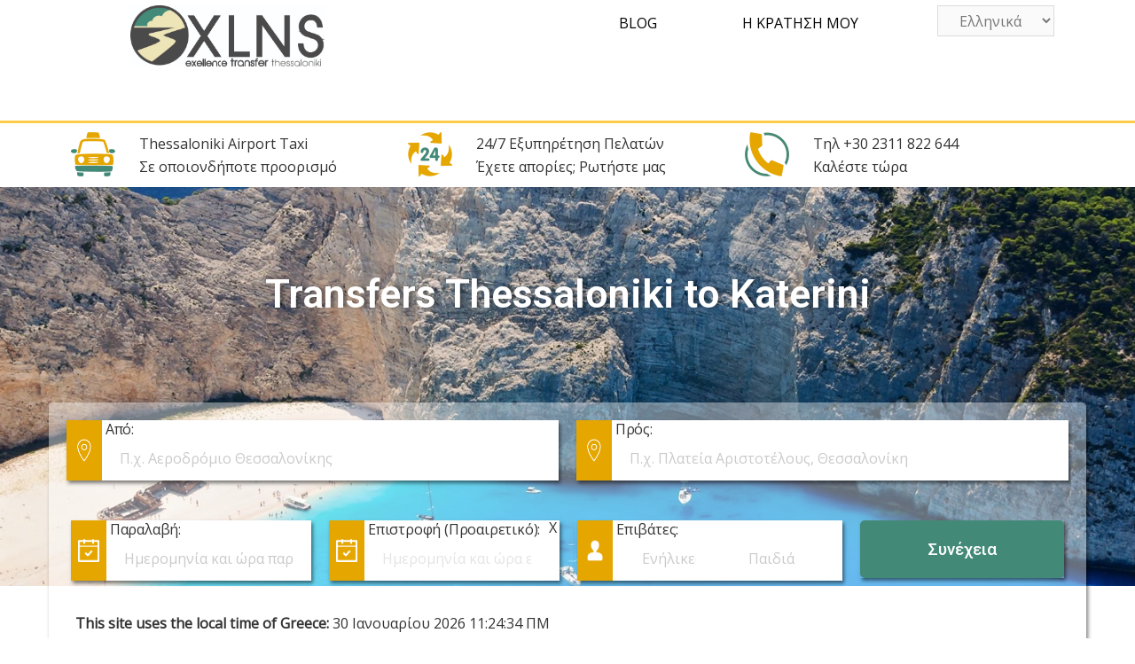

--- FILE ---
content_type: text/html; charset=UTF-8
request_url: https://www.xlnstransfer.com/el/transfers-thessaloniki-to-katerini/
body_size: 31973
content:
<!DOCTYPE html>
<html lang="el">
<head>
<meta charset="UTF-8">
<meta name="viewport" content="width=device-width, initial-scale=1">
<link rel="profile" href="http://gmpg.org/xfn/11">
<link rel="pingback" href="https://www.xlnstransfer.com/xmlrpc.php">
	

        <style id="pressidium-cc-styles">
            .pressidium-cc-theme {
                --cc-bg: #f9faff;
--cc-text: #112954;
--cc-btn-primary-bg: #3859d0;
--cc-btn-primary-text: #f9faff;
--cc-btn-primary-hover-bg: #1d2e38;
--cc-btn-primary-hover-text: #f9faff;
--cc-btn-secondary-bg: #dfe7f9;
--cc-btn-secondary-text: #112954;
--cc-btn-secondary-hover-bg: #c6d1ea;
--cc-btn-secondary-hover-text: #112954;
--cc-toggle-bg-off: #8fa8d6;
--cc-toggle-bg-on: #3859d0;
--cc-toggle-bg-readonly: #cbd8f1;
--cc-toggle-knob-bg: #fff;
--cc-toggle-knob-icon-color: #ecf2fa;
--cc-cookie-category-block-bg: #ebeff9;
--cc-cookie-category-block-bg-hover: #dbe5f9;
--cc-section-border: #f1f3f5;
--cc-block-text: #112954;
--cc-cookie-table-border: #e1e7f3;
--cc-overlay-bg: rgba(230, 235, 255, .85);
--cc-webkit-scrollbar-bg: #ebeff9;
--cc-webkit-scrollbar-bg-hover: #3859d0;
--cc-btn-floating-bg: #3859d0;
--cc-btn-floating-icon: #f9faff;
--cc-btn-floating-hover-bg: #1d2e38;
--cc-btn-floating-hover-icon: #f9faff;
            }
        </style>

        <title>Transfers Thessaloniki to Katerini | Transfer Thessaloniki Airport &#8211; Taxi &#8211; Transfer Thessaloniki</title>

<!-- Google Tag Manager by PYS -->
    <script data-cfasync="false" data-pagespeed-no-defer>
	    window.dataLayerPYS = window.dataLayerPYS || [];
	</script>
<!-- End Google Tag Manager by PYS -->
<!-- Google Tag Manager by PYS -->
<script data-cfasync="false" data-pagespeed-no-defer>
	var pys_datalayer_name = "dataLayer";
	window.dataLayerPYS = window.dataLayerPYS || [];</script> 
<!-- End Google Tag Manager by PYS -->
<!-- Google Tag Manager for WordPress by gtm4wp.com -->
<script data-cfasync="false" data-pagespeed-no-defer>
	var gtm4wp_datalayer_name = "dataLayer";
	var dataLayer = dataLayer || [];
</script>
<!-- End Google Tag Manager for WordPress by gtm4wp.com -->
<!-- The SEO Framework by Sybre Waaijer -->
<link rel="canonical" href="https://www.xlnstransfer.com/el/transfers-thessaloniki-to-katerini/" />
<meta name="description" content="&Mu;&epsilon;&tau;&alpha;&phi;&omicron;&rho;ά &alpha;&pi;ό &Alpha;&epsilon;&rho;&omicron;&delta;&rho;ό&mu;&iota;&omicron; &Theta;&epsilon;&sigma;&sigma;&alpha;&lambda;&omicron;&nu;ί&kappa;&eta;&sigmaf; &Mu;&alpha;&kappa;&epsilon;&delta;&omicron;&nu;ί&alpha; (SKG) &pi;&rho;&omicron;&sigmaf; Katerini &Eta; Xlns Transfers Thessaloniki &epsilon;&tau;&alpha;&iota;&rho;&epsilon;ί&alpha; &mu;&epsilon;&tau;&alpha;&phi;&omicron;&rho;ά&sigmaf; &tau;&alpha;&xi;&iota;&delta;&iota;&omega;&tau;ώ&nu; (transfer services) &ndash; &upsilon;&pi;&eta;&rho;&epsilon;&sigma;ί&epsilon;&sigmaf;&#8230;" />
<meta property="og:type" content="website" />
<meta property="og:locale" content="el_GR" />
<meta property="og:site_name" content="Transfer Thessaloniki Airport &#8211; Taxi &#8211; Transfer Thessaloniki" />
<meta property="og:title" content="Transfers Thessaloniki to Katerini | Transfer Thessaloniki Airport &#8211; Taxi &#8211; Transfer Thessaloniki" />
<meta property="og:description" content="&Mu;&epsilon;&tau;&alpha;&phi;&omicron;&rho;ά &alpha;&pi;ό &Alpha;&epsilon;&rho;&omicron;&delta;&rho;ό&mu;&iota;&omicron; &Theta;&epsilon;&sigma;&sigma;&alpha;&lambda;&omicron;&nu;ί&kappa;&eta;&sigmaf; &Mu;&alpha;&kappa;&epsilon;&delta;&omicron;&nu;ί&alpha; (SKG) &pi;&rho;&omicron;&sigmaf; Katerini &Eta; Xlns Transfers Thessaloniki &epsilon;&tau;&alpha;&iota;&rho;&epsilon;ί&alpha; &mu;&epsilon;&tau;&alpha;&phi;&omicron;&rho;ά&sigmaf; &tau;&alpha;&xi;&iota;&delta;&iota;&omega;&tau;ώ&nu; (transfer services) &ndash; &upsilon;&pi;&eta;&rho;&epsilon;&sigma;ί&epsilon;&sigmaf; &Tau;&alpha;&xi;ί (Taxi servises) &sigma;&alpha;&sigmaf; &mu;&epsilon;&tau;&alpha;&phi;έ&rho;&epsilon;&iota; &mu;&epsilon;&#8230;" />
<meta property="og:url" content="https://www.xlnstransfer.com/el/transfers-thessaloniki-to-katerini/" />
<meta property="og:image" content="https://www.xlnstransfer.com/wp-content/uploads/2019/11/Transfer-to-Katerini.png" />
<meta name="twitter:card" content="summary_large_image" />
<meta name="twitter:title" content="Transfers Thessaloniki to Katerini | Transfer Thessaloniki Airport &#8211; Taxi &#8211; Transfer Thessaloniki" />
<meta name="twitter:description" content="&Mu;&epsilon;&tau;&alpha;&phi;&omicron;&rho;ά &alpha;&pi;ό &Alpha;&epsilon;&rho;&omicron;&delta;&rho;ό&mu;&iota;&omicron; &Theta;&epsilon;&sigma;&sigma;&alpha;&lambda;&omicron;&nu;ί&kappa;&eta;&sigmaf; &Mu;&alpha;&kappa;&epsilon;&delta;&omicron;&nu;ί&alpha; (SKG) &pi;&rho;&omicron;&sigmaf; Katerini &Eta; Xlns Transfers Thessaloniki &epsilon;&tau;&alpha;&iota;&rho;&epsilon;ί&alpha; &mu;&epsilon;&tau;&alpha;&phi;&omicron;&rho;ά&sigmaf; &tau;&alpha;&xi;&iota;&delta;&iota;&omega;&tau;ώ&nu; (transfer services) &ndash; &upsilon;&pi;&eta;&rho;&epsilon;&sigma;ί&epsilon;&sigmaf; &Tau;&alpha;&xi;ί (Taxi servises) &sigma;&alpha;&sigmaf; &mu;&epsilon;&tau;&alpha;&phi;έ&rho;&epsilon;&iota; &mu;&epsilon;&#8230;" />
<meta name="twitter:image" content="https://www.xlnstransfer.com/wp-content/uploads/2019/11/Transfer-to-Katerini.png" />
<script type="application/ld+json">{"@context":"https://schema.org","@graph":[{"@type":"WebSite","@id":"https://www.xlnstransfer.com/el/homepage-2/#/schema/WebSite","url":"https://www.xlnstransfer.com/el/homepage-2/","name":"Transfer Thessaloniki Airport &#8211; Taxi &#8211; Transfer Thessaloniki","inLanguage":"el","potentialAction":{"@type":"SearchAction","target":{"@type":"EntryPoint","urlTemplate":"https://www.xlnstransfer.com/el/search/{search_term_string}/"},"query-input":"required name=search_term_string"},"publisher":{"@type":"Organization","@id":"https://www.xlnstransfer.com/el/homepage-2/#/schema/Organization","name":"Transfer Thessaloniki Airport &#8211; Taxi &#8211; Transfer Thessaloniki","url":"https://www.xlnstransfer.com/el/homepage-2/"}},{"@type":"WebPage","@id":"https://www.xlnstransfer.com/el/transfers-thessaloniki-to-katerini/","url":"https://www.xlnstransfer.com/el/transfers-thessaloniki-to-katerini/","name":"Transfers Thessaloniki to Katerini | Transfer Thessaloniki Airport &#8211; Taxi &#8211; Transfer Thessaloniki","description":"&Mu;&epsilon;&tau;&alpha;&phi;&omicron;&rho;ά &alpha;&pi;ό &Alpha;&epsilon;&rho;&omicron;&delta;&rho;ό&mu;&iota;&omicron; &Theta;&epsilon;&sigma;&sigma;&alpha;&lambda;&omicron;&nu;ί&kappa;&eta;&sigmaf; &Mu;&alpha;&kappa;&epsilon;&delta;&omicron;&nu;ί&alpha; (SKG) &pi;&rho;&omicron;&sigmaf; Katerini &Eta; Xlns Transfers Thessaloniki &epsilon;&tau;&alpha;&iota;&rho;&epsilon;ί&alpha; &mu;&epsilon;&tau;&alpha;&phi;&omicron;&rho;ά&sigmaf; &tau;&alpha;&xi;&iota;&delta;&iota;&omega;&tau;ώ&nu; (transfer services) &ndash; &upsilon;&pi;&eta;&rho;&epsilon;&sigma;ί&epsilon;&sigmaf;&#8230;","inLanguage":"el","isPartOf":{"@id":"https://www.xlnstransfer.com/el/homepage-2/#/schema/WebSite"},"breadcrumb":{"@type":"BreadcrumbList","@id":"https://www.xlnstransfer.com/el/homepage-2/#/schema/BreadcrumbList","itemListElement":[{"@type":"ListItem","position":1,"item":"https://www.xlnstransfer.com/el/homepage-2/","name":"Transfer Thessaloniki Airport &#8211; Taxi &#8211; Transfer Thessaloniki"},{"@type":"ListItem","position":2,"name":"Transfers Thessaloniki to Katerini"}]},"potentialAction":{"@type":"ReadAction","target":"https://www.xlnstransfer.com/el/transfers-thessaloniki-to-katerini/"}}]}</script>
<!-- / The SEO Framework by Sybre Waaijer | 18.78ms meta | 8.31ms boot -->

<link rel='dns-prefetch' href='//fonts.googleapis.com' />
<link rel="alternate" type="application/rss+xml" title="Ροή RSS &raquo; Transfer Thessaloniki Airport - Taxi - Transfer Thessaloniki" href="https://www.xlnstransfer.com/el/feed/" />
<link rel="alternate" type="application/rss+xml" title="Ροή Σχολίων &raquo; Transfer Thessaloniki Airport - Taxi - Transfer Thessaloniki" href="https://www.xlnstransfer.com/el/comments/feed/" />
<script type="text/javascript">
window._wpemojiSettings = {"baseUrl":"https:\/\/s.w.org\/images\/core\/emoji\/14.0.0\/72x72\/","ext":".png","svgUrl":"https:\/\/s.w.org\/images\/core\/emoji\/14.0.0\/svg\/","svgExt":".svg","source":{"concatemoji":"https:\/\/www.xlnstransfer.com\/wp-includes\/js\/wp-emoji-release.min.js?ver=6.2.8"}};
/*! This file is auto-generated */
!function(e,a,t){var n,r,o,i=a.createElement("canvas"),p=i.getContext&&i.getContext("2d");function s(e,t){p.clearRect(0,0,i.width,i.height),p.fillText(e,0,0);e=i.toDataURL();return p.clearRect(0,0,i.width,i.height),p.fillText(t,0,0),e===i.toDataURL()}function c(e){var t=a.createElement("script");t.src=e,t.defer=t.type="text/javascript",a.getElementsByTagName("head")[0].appendChild(t)}for(o=Array("flag","emoji"),t.supports={everything:!0,everythingExceptFlag:!0},r=0;r<o.length;r++)t.supports[o[r]]=function(e){if(p&&p.fillText)switch(p.textBaseline="top",p.font="600 32px Arial",e){case"flag":return s("\ud83c\udff3\ufe0f\u200d\u26a7\ufe0f","\ud83c\udff3\ufe0f\u200b\u26a7\ufe0f")?!1:!s("\ud83c\uddfa\ud83c\uddf3","\ud83c\uddfa\u200b\ud83c\uddf3")&&!s("\ud83c\udff4\udb40\udc67\udb40\udc62\udb40\udc65\udb40\udc6e\udb40\udc67\udb40\udc7f","\ud83c\udff4\u200b\udb40\udc67\u200b\udb40\udc62\u200b\udb40\udc65\u200b\udb40\udc6e\u200b\udb40\udc67\u200b\udb40\udc7f");case"emoji":return!s("\ud83e\udef1\ud83c\udffb\u200d\ud83e\udef2\ud83c\udfff","\ud83e\udef1\ud83c\udffb\u200b\ud83e\udef2\ud83c\udfff")}return!1}(o[r]),t.supports.everything=t.supports.everything&&t.supports[o[r]],"flag"!==o[r]&&(t.supports.everythingExceptFlag=t.supports.everythingExceptFlag&&t.supports[o[r]]);t.supports.everythingExceptFlag=t.supports.everythingExceptFlag&&!t.supports.flag,t.DOMReady=!1,t.readyCallback=function(){t.DOMReady=!0},t.supports.everything||(n=function(){t.readyCallback()},a.addEventListener?(a.addEventListener("DOMContentLoaded",n,!1),e.addEventListener("load",n,!1)):(e.attachEvent("onload",n),a.attachEvent("onreadystatechange",function(){"complete"===a.readyState&&t.readyCallback()})),(e=t.source||{}).concatemoji?c(e.concatemoji):e.wpemoji&&e.twemoji&&(c(e.twemoji),c(e.wpemoji)))}(window,document,window._wpemojiSettings);
</script>
<style type="text/css">
img.wp-smiley,
img.emoji {
	display: inline !important;
	border: none !important;
	box-shadow: none !important;
	height: 1em !important;
	width: 1em !important;
	margin: 0 0.07em !important;
	vertical-align: -0.1em !important;
	background: none !important;
	padding: 0 !important;
}
</style>
	<link rel='stylesheet' id='sydney-wc-css-css' href='https://www.xlnstransfer.com/wp-content/themes/sydney/woocommerce/css/wc.min.css?ver=20220616' type='text/css' media='all' />
<link rel='stylesheet' id='st-stylesheet-css' href='https://www.xlnstransfer.com/wp-content/plugins/sydney-toolbox/css/styles.min.css?ver=20220107' type='text/css' media='all' />
<link rel='stylesheet' id='premium-addons-css' href='https://www.xlnstransfer.com/wp-content/plugins/premium-addons-for-elementor/assets/frontend/min-css/premium-addons.min.css?ver=4.10.3' type='text/css' media='all' />
<link rel='stylesheet' id='sydney-bootstrap-css' href='https://www.xlnstransfer.com/wp-content/themes/sydney/css/bootstrap/bootstrap.min.css?ver=1' type='text/css' media='all' />
<link rel='stylesheet' id='wp-block-library-css' href='https://www.xlnstransfer.com/wp-includes/css/dist/block-library/style.min.css?ver=6.2.8' type='text/css' media='all' />
<link rel='stylesheet' id='wc-blocks-vendors-style-css' href='https://www.xlnstransfer.com/wp-content/plugins/woocommerce/packages/woocommerce-blocks/build/wc-blocks-vendors-style.css?ver=10.4.6' type='text/css' media='all' />
<link rel='stylesheet' id='wc-blocks-style-css' href='https://www.xlnstransfer.com/wp-content/plugins/woocommerce/packages/woocommerce-blocks/build/wc-blocks-style.css?ver=10.4.6' type='text/css' media='all' />
<link rel='stylesheet' id='classic-theme-styles-css' href='https://www.xlnstransfer.com/wp-includes/css/classic-themes.min.css?ver=6.2.8' type='text/css' media='all' />
<style id='global-styles-inline-css' type='text/css'>
body{--wp--preset--color--black: #000000;--wp--preset--color--cyan-bluish-gray: #abb8c3;--wp--preset--color--white: #ffffff;--wp--preset--color--pale-pink: #f78da7;--wp--preset--color--vivid-red: #cf2e2e;--wp--preset--color--luminous-vivid-orange: #ff6900;--wp--preset--color--luminous-vivid-amber: #fcb900;--wp--preset--color--light-green-cyan: #7bdcb5;--wp--preset--color--vivid-green-cyan: #00d084;--wp--preset--color--pale-cyan-blue: #8ed1fc;--wp--preset--color--vivid-cyan-blue: #0693e3;--wp--preset--color--vivid-purple: #9b51e0;--wp--preset--gradient--vivid-cyan-blue-to-vivid-purple: linear-gradient(135deg,rgba(6,147,227,1) 0%,rgb(155,81,224) 100%);--wp--preset--gradient--light-green-cyan-to-vivid-green-cyan: linear-gradient(135deg,rgb(122,220,180) 0%,rgb(0,208,130) 100%);--wp--preset--gradient--luminous-vivid-amber-to-luminous-vivid-orange: linear-gradient(135deg,rgba(252,185,0,1) 0%,rgba(255,105,0,1) 100%);--wp--preset--gradient--luminous-vivid-orange-to-vivid-red: linear-gradient(135deg,rgba(255,105,0,1) 0%,rgb(207,46,46) 100%);--wp--preset--gradient--very-light-gray-to-cyan-bluish-gray: linear-gradient(135deg,rgb(238,238,238) 0%,rgb(169,184,195) 100%);--wp--preset--gradient--cool-to-warm-spectrum: linear-gradient(135deg,rgb(74,234,220) 0%,rgb(151,120,209) 20%,rgb(207,42,186) 40%,rgb(238,44,130) 60%,rgb(251,105,98) 80%,rgb(254,248,76) 100%);--wp--preset--gradient--blush-light-purple: linear-gradient(135deg,rgb(255,206,236) 0%,rgb(152,150,240) 100%);--wp--preset--gradient--blush-bordeaux: linear-gradient(135deg,rgb(254,205,165) 0%,rgb(254,45,45) 50%,rgb(107,0,62) 100%);--wp--preset--gradient--luminous-dusk: linear-gradient(135deg,rgb(255,203,112) 0%,rgb(199,81,192) 50%,rgb(65,88,208) 100%);--wp--preset--gradient--pale-ocean: linear-gradient(135deg,rgb(255,245,203) 0%,rgb(182,227,212) 50%,rgb(51,167,181) 100%);--wp--preset--gradient--electric-grass: linear-gradient(135deg,rgb(202,248,128) 0%,rgb(113,206,126) 100%);--wp--preset--gradient--midnight: linear-gradient(135deg,rgb(2,3,129) 0%,rgb(40,116,252) 100%);--wp--preset--duotone--dark-grayscale: url('#wp-duotone-dark-grayscale');--wp--preset--duotone--grayscale: url('#wp-duotone-grayscale');--wp--preset--duotone--purple-yellow: url('#wp-duotone-purple-yellow');--wp--preset--duotone--blue-red: url('#wp-duotone-blue-red');--wp--preset--duotone--midnight: url('#wp-duotone-midnight');--wp--preset--duotone--magenta-yellow: url('#wp-duotone-magenta-yellow');--wp--preset--duotone--purple-green: url('#wp-duotone-purple-green');--wp--preset--duotone--blue-orange: url('#wp-duotone-blue-orange');--wp--preset--font-size--small: 13px;--wp--preset--font-size--medium: 20px;--wp--preset--font-size--large: 36px;--wp--preset--font-size--x-large: 42px;--wp--preset--spacing--20: 0.44rem;--wp--preset--spacing--30: 0.67rem;--wp--preset--spacing--40: 1rem;--wp--preset--spacing--50: 1.5rem;--wp--preset--spacing--60: 2.25rem;--wp--preset--spacing--70: 3.38rem;--wp--preset--spacing--80: 5.06rem;--wp--preset--shadow--natural: 6px 6px 9px rgba(0, 0, 0, 0.2);--wp--preset--shadow--deep: 12px 12px 50px rgba(0, 0, 0, 0.4);--wp--preset--shadow--sharp: 6px 6px 0px rgba(0, 0, 0, 0.2);--wp--preset--shadow--outlined: 6px 6px 0px -3px rgba(255, 255, 255, 1), 6px 6px rgba(0, 0, 0, 1);--wp--preset--shadow--crisp: 6px 6px 0px rgba(0, 0, 0, 1);}:where(.is-layout-flex){gap: 0.5em;}body .is-layout-flow > .alignleft{float: left;margin-inline-start: 0;margin-inline-end: 2em;}body .is-layout-flow > .alignright{float: right;margin-inline-start: 2em;margin-inline-end: 0;}body .is-layout-flow > .aligncenter{margin-left: auto !important;margin-right: auto !important;}body .is-layout-constrained > .alignleft{float: left;margin-inline-start: 0;margin-inline-end: 2em;}body .is-layout-constrained > .alignright{float: right;margin-inline-start: 2em;margin-inline-end: 0;}body .is-layout-constrained > .aligncenter{margin-left: auto !important;margin-right: auto !important;}body .is-layout-constrained > :where(:not(.alignleft):not(.alignright):not(.alignfull)){max-width: var(--wp--style--global--content-size);margin-left: auto !important;margin-right: auto !important;}body .is-layout-constrained > .alignwide{max-width: var(--wp--style--global--wide-size);}body .is-layout-flex{display: flex;}body .is-layout-flex{flex-wrap: wrap;align-items: center;}body .is-layout-flex > *{margin: 0;}:where(.wp-block-columns.is-layout-flex){gap: 2em;}.has-black-color{color: var(--wp--preset--color--black) !important;}.has-cyan-bluish-gray-color{color: var(--wp--preset--color--cyan-bluish-gray) !important;}.has-white-color{color: var(--wp--preset--color--white) !important;}.has-pale-pink-color{color: var(--wp--preset--color--pale-pink) !important;}.has-vivid-red-color{color: var(--wp--preset--color--vivid-red) !important;}.has-luminous-vivid-orange-color{color: var(--wp--preset--color--luminous-vivid-orange) !important;}.has-luminous-vivid-amber-color{color: var(--wp--preset--color--luminous-vivid-amber) !important;}.has-light-green-cyan-color{color: var(--wp--preset--color--light-green-cyan) !important;}.has-vivid-green-cyan-color{color: var(--wp--preset--color--vivid-green-cyan) !important;}.has-pale-cyan-blue-color{color: var(--wp--preset--color--pale-cyan-blue) !important;}.has-vivid-cyan-blue-color{color: var(--wp--preset--color--vivid-cyan-blue) !important;}.has-vivid-purple-color{color: var(--wp--preset--color--vivid-purple) !important;}.has-black-background-color{background-color: var(--wp--preset--color--black) !important;}.has-cyan-bluish-gray-background-color{background-color: var(--wp--preset--color--cyan-bluish-gray) !important;}.has-white-background-color{background-color: var(--wp--preset--color--white) !important;}.has-pale-pink-background-color{background-color: var(--wp--preset--color--pale-pink) !important;}.has-vivid-red-background-color{background-color: var(--wp--preset--color--vivid-red) !important;}.has-luminous-vivid-orange-background-color{background-color: var(--wp--preset--color--luminous-vivid-orange) !important;}.has-luminous-vivid-amber-background-color{background-color: var(--wp--preset--color--luminous-vivid-amber) !important;}.has-light-green-cyan-background-color{background-color: var(--wp--preset--color--light-green-cyan) !important;}.has-vivid-green-cyan-background-color{background-color: var(--wp--preset--color--vivid-green-cyan) !important;}.has-pale-cyan-blue-background-color{background-color: var(--wp--preset--color--pale-cyan-blue) !important;}.has-vivid-cyan-blue-background-color{background-color: var(--wp--preset--color--vivid-cyan-blue) !important;}.has-vivid-purple-background-color{background-color: var(--wp--preset--color--vivid-purple) !important;}.has-black-border-color{border-color: var(--wp--preset--color--black) !important;}.has-cyan-bluish-gray-border-color{border-color: var(--wp--preset--color--cyan-bluish-gray) !important;}.has-white-border-color{border-color: var(--wp--preset--color--white) !important;}.has-pale-pink-border-color{border-color: var(--wp--preset--color--pale-pink) !important;}.has-vivid-red-border-color{border-color: var(--wp--preset--color--vivid-red) !important;}.has-luminous-vivid-orange-border-color{border-color: var(--wp--preset--color--luminous-vivid-orange) !important;}.has-luminous-vivid-amber-border-color{border-color: var(--wp--preset--color--luminous-vivid-amber) !important;}.has-light-green-cyan-border-color{border-color: var(--wp--preset--color--light-green-cyan) !important;}.has-vivid-green-cyan-border-color{border-color: var(--wp--preset--color--vivid-green-cyan) !important;}.has-pale-cyan-blue-border-color{border-color: var(--wp--preset--color--pale-cyan-blue) !important;}.has-vivid-cyan-blue-border-color{border-color: var(--wp--preset--color--vivid-cyan-blue) !important;}.has-vivid-purple-border-color{border-color: var(--wp--preset--color--vivid-purple) !important;}.has-vivid-cyan-blue-to-vivid-purple-gradient-background{background: var(--wp--preset--gradient--vivid-cyan-blue-to-vivid-purple) !important;}.has-light-green-cyan-to-vivid-green-cyan-gradient-background{background: var(--wp--preset--gradient--light-green-cyan-to-vivid-green-cyan) !important;}.has-luminous-vivid-amber-to-luminous-vivid-orange-gradient-background{background: var(--wp--preset--gradient--luminous-vivid-amber-to-luminous-vivid-orange) !important;}.has-luminous-vivid-orange-to-vivid-red-gradient-background{background: var(--wp--preset--gradient--luminous-vivid-orange-to-vivid-red) !important;}.has-very-light-gray-to-cyan-bluish-gray-gradient-background{background: var(--wp--preset--gradient--very-light-gray-to-cyan-bluish-gray) !important;}.has-cool-to-warm-spectrum-gradient-background{background: var(--wp--preset--gradient--cool-to-warm-spectrum) !important;}.has-blush-light-purple-gradient-background{background: var(--wp--preset--gradient--blush-light-purple) !important;}.has-blush-bordeaux-gradient-background{background: var(--wp--preset--gradient--blush-bordeaux) !important;}.has-luminous-dusk-gradient-background{background: var(--wp--preset--gradient--luminous-dusk) !important;}.has-pale-ocean-gradient-background{background: var(--wp--preset--gradient--pale-ocean) !important;}.has-electric-grass-gradient-background{background: var(--wp--preset--gradient--electric-grass) !important;}.has-midnight-gradient-background{background: var(--wp--preset--gradient--midnight) !important;}.has-small-font-size{font-size: var(--wp--preset--font-size--small) !important;}.has-medium-font-size{font-size: var(--wp--preset--font-size--medium) !important;}.has-large-font-size{font-size: var(--wp--preset--font-size--large) !important;}.has-x-large-font-size{font-size: var(--wp--preset--font-size--x-large) !important;}
.wp-block-navigation a:where(:not(.wp-element-button)){color: inherit;}
:where(.wp-block-columns.is-layout-flex){gap: 2em;}
.wp-block-pullquote{font-size: 1.5em;line-height: 1.6;}
</style>
<link rel='stylesheet' id='contact-form-7-css' href='https://www.xlnstransfer.com/wp-content/plugins/contact-form-7/includes/css/styles.css?ver=5.7.7' type='text/css' media='all' />
<link rel='stylesheet' id='woocommerce-layout-css' href='https://www.xlnstransfer.com/wp-content/plugins/woocommerce/assets/css/woocommerce-layout.css?ver=7.9.0' type='text/css' media='all' />
<link rel='stylesheet' id='woocommerce-smallscreen-css' href='https://www.xlnstransfer.com/wp-content/plugins/woocommerce/assets/css/woocommerce-smallscreen.css?ver=7.9.0' type='text/css' media='only screen and (max-width: 768px)' />
<style id='woocommerce-inline-inline-css' type='text/css'>
.woocommerce form .form-row .required { visibility: visible; }
</style>
<link rel='stylesheet' id='hfe-style-css' href='https://www.xlnstransfer.com/wp-content/plugins/header-footer-elementor/assets/css/header-footer-elementor.css?ver=1.6.15' type='text/css' media='all' />
<link rel='stylesheet' id='elementor-icons-css' href='https://www.xlnstransfer.com/wp-content/plugins/elementor/assets/lib/eicons/css/elementor-icons.min.css?ver=5.21.0' type='text/css' media='all' />
<link rel='stylesheet' id='elementor-frontend-css' href='https://www.xlnstransfer.com/wp-content/plugins/elementor/assets/css/frontend.min.css?ver=3.15.1' type='text/css' media='all' />
<link rel='stylesheet' id='swiper-css' href='https://www.xlnstransfer.com/wp-content/plugins/elementor/assets/lib/swiper/css/swiper.min.css?ver=5.3.6' type='text/css' media='all' />
<link rel='stylesheet' id='elementor-post-7100-css' href='https://www.xlnstransfer.com/wp-content/uploads/elementor/css/post-7100.css?ver=1684131196' type='text/css' media='all' />
<link rel='stylesheet' id='elementor-pro-css' href='https://www.xlnstransfer.com/wp-content/plugins/elementor-pro/assets/css/frontend.min.css?ver=3.12.3' type='text/css' media='all' />
<link rel='stylesheet' id='font-awesome-5-all-css' href='https://www.xlnstransfer.com/wp-content/plugins/elementor/assets/lib/font-awesome/css/all.min.css?ver=4.10.3' type='text/css' media='all' />
<link rel='stylesheet' id='font-awesome-4-shim-css' href='https://www.xlnstransfer.com/wp-content/plugins/elementor/assets/lib/font-awesome/css/v4-shims.min.css?ver=3.15.1' type='text/css' media='all' />
<link rel='stylesheet' id='elementor-post-3928-css' href='https://www.xlnstransfer.com/wp-content/uploads/elementor/css/post-3928.css?ver=1684241249' type='text/css' media='all' />
<link rel='stylesheet' id='hfe-widgets-style-css' href='https://www.xlnstransfer.com/wp-content/plugins/header-footer-elementor/inc/widgets-css/frontend.css?ver=1.6.15' type='text/css' media='all' />
<link rel='stylesheet' id='elementor-post-391-css' href='https://www.xlnstransfer.com/wp-content/uploads/elementor/css/post-391.css?ver=1684131718' type='text/css' media='all' />
<link rel='stylesheet' id='cookie-consent-client-style-css' href='https://www.xlnstransfer.com/wp-content/plugins/pressidium-cookie-consent/public/bundle.client.css?ver=f164c0288f3101a03585' type='text/css' media='all' />
<link rel='stylesheet' id='parent-style-css' href='https://www.xlnstransfer.com/wp-content/themes/sydney/style.css?ver=6.2.8' type='text/css' media='all' />
<link rel='stylesheet' id='sydney-google-fonts-css' href='https://fonts.googleapis.com/css2?family=Open%20Sans:wght@400&#038;family=Roboto:wght@600&#038;display=swap' type='text/css' media='all' />
<link rel='stylesheet' id='sydney-style-css' href='https://www.xlnstransfer.com/wp-content/themes/sydney-child/style.css?ver=20221019' type='text/css' media='all' />
<!--[if lte IE 9]>
<link rel='stylesheet' id='sydney-ie9-css' href='https://www.xlnstransfer.com/wp-content/themes/sydney/css/ie9.css?ver=6.2.8' type='text/css' media='all' />
<![endif]-->
<link rel='stylesheet' id='sydney-elementor-css' href='https://www.xlnstransfer.com/wp-content/themes/sydney/css/components/elementor.min.css?ver=20220824' type='text/css' media='all' />
<link rel='stylesheet' id='sydney-style-min-css' href='https://www.xlnstransfer.com/wp-content/themes/sydney/css/styles.min.css?ver=20221019' type='text/css' media='all' />
<style id='sydney-style-min-inline-css' type='text/css'>
.woocommerce ul.products li.product{text-align:center;}.header-image{background-size:cover;}.header-image{height:450px;}.llms-student-dashboard .llms-button-secondary:hover,.llms-button-action:hover,.read-more-gt,.widget-area .widget_fp_social a,#mainnav ul li a:hover,.sydney_contact_info_widget span,.roll-team .team-content .name,.roll-team .team-item .team-pop .team-social li:hover a,.roll-infomation li.address:before,.roll-infomation li.phone:before,.roll-infomation li.email:before,.roll-testimonials .name,.roll-button.border,.roll-button:hover,.roll-icon-list .icon i,.roll-icon-list .content h3 a:hover,.roll-icon-box.white .content h3 a,.roll-icon-box .icon i,.roll-icon-box .content h3 a:hover,.switcher-container .switcher-icon a:focus,.go-top:hover,.hentry .meta-post a:hover,#mainnav > ul > li > a.active,#mainnav > ul > li > a:hover,button:hover,input[type="button"]:hover,input[type="reset"]:hover,input[type="submit"]:hover,.text-color,.social-menu-widget a,.social-menu-widget a:hover,.archive .team-social li a,a,h1 a,h2 a,h3 a,h4 a,h5 a,h6 a,.classic-alt .meta-post a,.single .hentry .meta-post a,.content-area.modern .hentry .meta-post span:before,.content-area.modern .post-cat{color:#333333}.llms-student-dashboard .llms-button-secondary,.llms-button-action,.woocommerce #respond input#submit,.woocommerce a.button,.woocommerce button.button,.woocommerce input.button,.project-filter li a.active,.project-filter li a:hover,.preloader .pre-bounce1,.preloader .pre-bounce2,.roll-team .team-item .team-pop,.roll-progress .progress-animate,.roll-socials li a:hover,.roll-project .project-item .project-pop,.roll-project .project-filter li.active,.roll-project .project-filter li:hover,.roll-button.light:hover,.roll-button.border:hover,.roll-button,.roll-icon-box.white .icon,.owl-theme .owl-controls .owl-page.active span,.owl-theme .owl-controls.clickable .owl-page:hover span,.go-top,.bottom .socials li:hover a,.sidebar .widget:before,.blog-pagination ul li.active,.blog-pagination ul li:hover a,.content-area .hentry:after,.text-slider .maintitle:after,.error-wrap #search-submit:hover,#mainnav .sub-menu li:hover > a,#mainnav ul li ul:after,button,input[type="button"],input[type="reset"],input[type="submit"],.panel-grid-cell .widget-title:after,.cart-amount{background-color:#333333}.llms-student-dashboard .llms-button-secondary,.llms-student-dashboard .llms-button-secondary:hover,.llms-button-action,.llms-button-action:hover,.roll-socials li a:hover,.roll-socials li a,.roll-button.light:hover,.roll-button.border,.roll-button,.roll-icon-list .icon,.roll-icon-box .icon,.owl-theme .owl-controls .owl-page span,.comment .comment-detail,.widget-tags .tag-list a:hover,.blog-pagination ul li,.error-wrap #search-submit:hover,textarea:focus,input[type="text"]:focus,input[type="password"]:focus,input[type="datetime"]:focus,input[type="datetime-local"]:focus,input[type="date"]:focus,input[type="month"]:focus,input[type="time"]:focus,input[type="week"]:focus,input[type="number"]:focus,input[type="email"]:focus,input[type="url"]:focus,input[type="search"]:focus,input[type="tel"]:focus,input[type="color"]:focus,button,input[type="button"],input[type="reset"],input[type="submit"],.archive .team-social li a{border-color:#333333}.sydney_contact_info_widget span{fill:#333333;}.go-top:hover svg{stroke:#333333;}.site-header.float-header{background-color:rgba(0,0,0,0.9);}@media only screen and (max-width:1024px){.site-header{background-color:#000000;}}#mainnav ul li a,#mainnav ul li::before{color:#ffffff}#mainnav .sub-menu li a{color:#ffffff}#mainnav .sub-menu li a{background:#1c1c1c}.text-slider .maintitle,.text-slider .subtitle{color:#ffffff}body{color:#333333}#secondary{background-color:#ffffff}#secondary,#secondary a{color:#737C8C}.btn-menu .sydney-svg-icon{fill:#ffffff}#mainnav ul li a:hover,.main-header #mainnav .menu > li > a:hover{color:#d65050}.overlay{background-color:#000000}.page-wrap{padding-top:83px;}.page-wrap{padding-bottom:100px;}@media only screen and (max-width:1025px){.mobile-slide{display:block;}.slide-item{background-image:none !important;}.header-slider{}.slide-item{height:auto !important;}.slide-inner{min-height:initial;}}.go-top.show{border-radius:2px;bottom:10px;}.go-top.position-right{right:20px;}.go-top.position-left{left:20px;}.go-top{background-color:;}.go-top:hover{background-color:;}.go-top{color:;}.go-top svg{stroke:;}.go-top:hover{color:;}.go-top:hover svg{stroke:;}.go-top .sydney-svg-icon,.go-top .sydney-svg-icon svg{width:16px;height:16px;}.go-top{padding:15px;}.site-info{border-top:0;}.footer-widgets-grid{gap:30px;}@media (min-width:992px){.footer-widgets-grid{padding-top:95px;padding-bottom:95px;}}@media (min-width:576px) and (max-width:991px){.footer-widgets-grid{padding-top:60px;padding-bottom:60px;}}@media (max-width:575px){.footer-widgets-grid{padding-top:60px;padding-bottom:60px;}}@media (min-width:992px){.sidebar-column .widget .widget-title{font-size:22px;}}@media (min-width:576px) and (max-width:991px){.sidebar-column .widget .widget-title{font-size:22px;}}@media (max-width:575px){.sidebar-column .widget .widget-title{font-size:22px;}}@media (min-width:992px){.footer-widgets{font-size:16px;}}@media (min-width:576px) and (max-width:991px){.footer-widgets{font-size:16px;}}@media (max-width:575px){.footer-widgets{font-size:16px;}}.footer-widgets{background-color:;}.sidebar-column .widget .widget-title{color:;}.sidebar-column .widget h1,.sidebar-column .widget h2,.sidebar-column .widget h3,.sidebar-column .widget h4,.sidebar-column .widget h5,.sidebar-column .widget h6{color:;}.sidebar-column .widget{color:;}.sidebar-column .widget a{color:;}.sidebar-column .widget a:hover{color:;}.site-footer{background-color:;}.site-info,.site-info a{color:;}.site-info .sydney-svg-icon svg{fill:;}.site-info{padding-top:20px;padding-bottom:20px;}@media (min-width:992px){button,.roll-button,a.button,.wp-block-button__link,input[type="button"],input[type="reset"],input[type="submit"]{padding-top:12px;padding-bottom:12px;}}@media (min-width:576px) and (max-width:991px){button,.roll-button,a.button,.wp-block-button__link,input[type="button"],input[type="reset"],input[type="submit"]{padding-top:12px;padding-bottom:12px;}}@media (max-width:575px){button,.roll-button,a.button,.wp-block-button__link,input[type="button"],input[type="reset"],input[type="submit"]{padding-top:12px;padding-bottom:12px;}}@media (min-width:992px){button,.roll-button,a.button,.wp-block-button__link,input[type="button"],input[type="reset"],input[type="submit"]{padding-left:35px;padding-right:35px;}}@media (min-width:576px) and (max-width:991px){button,.roll-button,a.button,.wp-block-button__link,input[type="button"],input[type="reset"],input[type="submit"]{padding-left:35px;padding-right:35px;}}@media (max-width:575px){button,.roll-button,a.button,.wp-block-button__link,input[type="button"],input[type="reset"],input[type="submit"]{padding-left:35px;padding-right:35px;}}button,.roll-button,a.button,.wp-block-button__link,input[type="button"],input[type="reset"],input[type="submit"]{border-radius:0;}@media (min-width:992px){button,.roll-button,a.button,.wp-block-button__link,input[type="button"],input[type="reset"],input[type="submit"]{font-size:14px;}}@media (min-width:576px) and (max-width:991px){button,.roll-button,a.button,.wp-block-button__link,input[type="button"],input[type="reset"],input[type="submit"]{font-size:14px;}}@media (max-width:575px){button,.roll-button,a.button,.wp-block-button__link,input[type="button"],input[type="reset"],input[type="submit"]{font-size:14px;}}button,.roll-button,a.button,.wp-block-button__link,input[type="button"],input[type="reset"],input[type="submit"]{text-transform:uppercase;}button,div.wpforms-container-full .wpforms-form input[type=submit],div.wpforms-container-full .wpforms-form button[type=submit],div.wpforms-container-full .wpforms-form .wpforms-page-button,.roll-button,a.button,.wp-block-button__link,input[type="button"],input[type="reset"],input[type="submit"]{background-color:;}button:hover,div.wpforms-container-full .wpforms-form input[type=submit]:hover,div.wpforms-container-full .wpforms-form button[type=submit]:hover,div.wpforms-container-full .wpforms-form .wpforms-page-button:hover,.roll-button:hover,a.button:hover,.wp-block-button__link:hover,input[type="button"]:hover,input[type="reset"]:hover,input[type="submit"]:hover{background-color:;}button,div.wpforms-container-full .wpforms-form input[type=submit],div.wpforms-container-full .wpforms-form button[type=submit],div.wpforms-container-full .wpforms-form .wpforms-page-button,.checkout-button.button,a.button,.wp-block-button__link,input[type="button"],input[type="reset"],input[type="submit"]{color:;}button:hover,div.wpforms-container-full .wpforms-form input[type=submit]:hover,div.wpforms-container-full .wpforms-form button[type=submit]:hover,div.wpforms-container-full .wpforms-form .wpforms-page-button:hover,.roll-button:hover,a.button:hover,.wp-block-button__link:hover,input[type="button"]:hover,input[type="reset"]:hover,input[type="submit"]:hover{color:;}.is-style-outline .wp-block-button__link,div.wpforms-container-full .wpforms-form input[type=submit],div.wpforms-container-full .wpforms-form button[type=submit],div.wpforms-container-full .wpforms-form .wpforms-page-button,.roll-button,.wp-block-button__link.is-style-outline,button,a.button,.wp-block-button__link,input[type="button"],input[type="reset"],input[type="submit"]{border-color:;}button:hover,div.wpforms-container-full .wpforms-form input[type=submit]:hover,div.wpforms-container-full .wpforms-form button[type=submit]:hover,div.wpforms-container-full .wpforms-form .wpforms-page-button:hover,.roll-button:hover,a.button:hover,.wp-block-button__link:hover,input[type="button"]:hover,input[type="reset"]:hover,input[type="submit"]:hover{border-color:;}.posts-layout .list-image{width:30%;}.posts-layout .list-content{width:70%;}.content-area:not(.layout4):not(.layout6) .posts-layout .entry-thumb{margin:0 0 24px 0;}.layout4 .entry-thumb,.layout6 .entry-thumb{margin:0 24px 0 0;}.layout6 article:nth-of-type(even) .list-image .entry-thumb{margin:0 0 0 24px;}.posts-layout .entry-header{margin-bottom:24px;}.posts-layout .entry-meta.below-excerpt{margin:15px 0 0;}.posts-layout .entry-meta.above-title{margin:0 0 15px;}.single .entry-header .entry-title{color:;}.single .entry-header .entry-meta,.single .entry-header .entry-meta a{color:;}@media (min-width:992px){.single .entry-meta{font-size:12px;}}@media (min-width:576px) and (max-width:991px){.single .entry-meta{font-size:12px;}}@media (max-width:575px){.single .entry-meta{font-size:12px;}}@media (min-width:992px){.single .entry-header .entry-title{font-size:48px;}}@media (min-width:576px) and (max-width:991px){.single .entry-header .entry-title{font-size:32px;}}@media (max-width:575px){.single .entry-header .entry-title{font-size:32px;}}.posts-layout .entry-post{color:#233452;}.posts-layout .entry-title a{color:#00102E;}.posts-layout .author,.posts-layout .entry-meta a{color:#737C8C;}@media (min-width:992px){.posts-layout .entry-post{font-size:16px;}}@media (min-width:576px) and (max-width:991px){.posts-layout .entry-post{font-size:16px;}}@media (max-width:575px){.posts-layout .entry-post{font-size:16px;}}@media (min-width:992px){.posts-layout .entry-meta{font-size:12px;}}@media (min-width:576px) and (max-width:991px){.posts-layout .entry-meta{font-size:12px;}}@media (max-width:575px){.posts-layout .entry-meta{font-size:12px;}}@media (min-width:992px){.posts-layout .entry-title{font-size:32px;}}@media (min-width:576px) and (max-width:991px){.posts-layout .entry-title{font-size:32px;}}@media (max-width:575px){.posts-layout .entry-title{font-size:32px;}}.single .entry-header{margin-bottom:40px;}.single .entry-thumb{margin-bottom:40px;}.single .entry-meta-above{margin-bottom:24px;}.single .entry-meta-below{margin-top:24px;}@media (min-width:992px){.custom-logo-link img{max-width:180px;}}@media (min-width:576px) and (max-width:991px){.custom-logo-link img{max-width:100px;}}@media (max-width:575px){.custom-logo-link img{max-width:100px;}}.main-header,.bottom-header-row{border-bottom:0 solid rgba(255,255,255,0.1);}.header_layout_3,.header_layout_4,.header_layout_5{border-bottom:1px solid rgba(255,255,255,0.1);}.main-header,.header-search-form{background-color:;}.main-header.sticky-active{background-color:;}.main-header .site-title a,.main-header .site-description,.main-header #mainnav .menu > li > a,#mainnav .nav-menu > li > a,.main-header .header-contact a{color:;}.main-header .sydney-svg-icon svg,.main-header .dropdown-symbol .sydney-svg-icon svg{fill:;}.sticky-active .main-header .site-title a,.sticky-active .main-header .site-description,.sticky-active .main-header #mainnav .menu > li > a,.sticky-active .main-header .header-contact a,.sticky-active .main-header .logout-link,.sticky-active .main-header .html-item,.sticky-active .main-header .sydney-login-toggle{color:;}.sticky-active .main-header .sydney-svg-icon svg,.sticky-active .main-header .dropdown-symbol .sydney-svg-icon svg{fill:;}.bottom-header-row{background-color:;}.bottom-header-row,.bottom-header-row .header-contact a,.bottom-header-row #mainnav .menu > li > a{color:;}.bottom-header-row #mainnav .menu > li > a:hover{color:;}.bottom-header-row .header-item svg,.dropdown-symbol .sydney-svg-icon svg{fill:;}.main-header .main-header-inner,.main-header .top-header-row{padding-top:15px;padding-bottom:15px;}.bottom-header-inner{padding-top:15px;padding-bottom:15px;}.bottom-header-row #mainnav ul ul li,.main-header #mainnav ul ul li{background-color:;}.bottom-header-row #mainnav ul ul li a,.bottom-header-row #mainnav ul ul li:hover a,.main-header #mainnav ul ul li:hover a,.main-header #mainnav ul ul li a{color:;}.bottom-header-row #mainnav ul ul li svg,.main-header #mainnav ul ul li svg{fill:;}#mainnav .sub-menu li:hover>a,.main-header #mainnav ul ul li:hover>a{color:;}.main-header-cart .count-number{color:;}.main-header-cart .widget_shopping_cart .widgettitle:after,.main-header-cart .widget_shopping_cart .woocommerce-mini-cart__buttons:before{background-color:rgba(33,33,33,0.9);}.sydney-offcanvas-menu .mainnav ul li{text-align:left;}.sydney-offcanvas-menu .mainnav a{padding:10px 0;}#masthead-mobile{background-color:;}#masthead-mobile .site-description,#masthead-mobile a:not(.button){color:;}#masthead-mobile svg{fill:;}.mobile-header{padding-top:15px;padding-bottom:15px;}.sydney-offcanvas-menu{background-color:;}.sydney-offcanvas-menu,.sydney-offcanvas-menu #mainnav a:not(.button),.sydney-offcanvas-menu a:not(.button){color:;}.sydney-offcanvas-menu svg,.sydney-offcanvas-menu .dropdown-symbol .sydney-svg-icon svg{fill:;}@media (min-width:992px){.site-logo{max-height:100px;}}@media (min-width:576px) and (max-width:991px){.site-logo{max-height:100px;}}@media (max-width:575px){.site-logo{max-height:100px;}}.site-title a,.site-title a:visited,.main-header .site-title a,.main-header .site-title a:visited{color:}.site-description,.main-header .site-description{color:}@media (min-width:992px){.site-title{font-size:32px;}}@media (min-width:576px) and (max-width:991px){.site-title{font-size:24px;}}@media (max-width:575px){.site-title{font-size:20px;}}@media (min-width:992px){.site-description{font-size:16px;}}@media (min-width:576px) and (max-width:991px){.site-description{font-size:16px;}}@media (max-width:575px){.site-description{font-size:16px;}}body{font-family:Open Sans,sans-serif;font-weight:regular;}h1,h2,h3,h4,h5,h6,.site-title{font-family:Roboto,sans-serif;font-weight:600;}h1,h2,h3,h4,h5,h6,.site-title{text-decoration:;text-transform:;font-style:;line-height:1.2;letter-spacing:px;}@media (min-width:992px){h1:not(.site-title){font-size:48px;}}@media (min-width:576px) and (max-width:991px){h1:not(.site-title){font-size:42px;}}@media (max-width:575px){h1:not(.site-title){font-size:32px;}}@media (min-width:992px){h2{font-size:38px;}}@media (min-width:576px) and (max-width:991px){h2{font-size:32px;}}@media (max-width:575px){h2{font-size:24px;}}@media (min-width:992px){h3{font-size:32px;}}@media (min-width:576px) and (max-width:991px){h3{font-size:24px;}}@media (max-width:575px){h3{font-size:20px;}}@media (min-width:992px){h4{font-size:24px;}}@media (min-width:576px) and (max-width:991px){h4{font-size:18px;}}@media (max-width:575px){h4{font-size:16px;}}@media (min-width:992px){h5{font-size:20px;}}@media (min-width:576px) and (max-width:991px){h5{font-size:16px;}}@media (max-width:575px){h5{font-size:16px;}}@media (min-width:992px){h6{font-size:18px;}}@media (min-width:576px) and (max-width:991px){h6{font-size:16px;}}@media (max-width:575px){h6{font-size:16px;}}p,.posts-layout .entry-post{text-decoration:}body,.posts-layout .entry-post{text-transform:;font-style:;line-height:1.68;letter-spacing:px;}@media (min-width:992px){body{font-size:16px;}}@media (min-width:576px) and (max-width:991px){body{font-size:16px;}}@media (max-width:575px){body{font-size:16px;}}@media (min-width:992px){.woocommerce div.product .product-gallery-summary .entry-title{font-size:32px;}}@media (min-width:576px) and (max-width:991px){.woocommerce div.product .product-gallery-summary .entry-title{font-size:32px;}}@media (max-width:575px){.woocommerce div.product .product-gallery-summary .entry-title{font-size:32px;}}@media (min-width:992px){.woocommerce div.product .product-gallery-summary .price .amount{font-size:24px;}}@media (min-width:576px) and (max-width:991px){.woocommerce div.product .product-gallery-summary .price .amount{font-size:24px;}}@media (max-width:575px){.woocommerce div.product .product-gallery-summary .price .amount{font-size:24px;}}.woocommerce ul.products li.product .col-md-7 > *,.woocommerce ul.products li.product .col-md-8 > *,.woocommerce ul.products li.product > *{margin-bottom:12px;}.wc-block-grid__product-onsale,span.onsale{border-radius:0;top:20px!important;left:20px!important;}.wc-block-grid__product-onsale,.products span.onsale{left:auto!important;right:20px;}.wc-block-grid__product-onsale,span.onsale{color:;}.wc-block-grid__product-onsale,span.onsale{background-color:;}ul.wc-block-grid__products li.wc-block-grid__product .wc-block-grid__product-title,ul.wc-block-grid__products li.wc-block-grid__product .woocommerce-loop-product__title,ul.wc-block-grid__products li.product .wc-block-grid__product-title,ul.wc-block-grid__products li.product .woocommerce-loop-product__title,ul.products li.wc-block-grid__product .wc-block-grid__product-title,ul.products li.wc-block-grid__product .woocommerce-loop-product__title,ul.products li.product .wc-block-grid__product-title,ul.products li.product .woocommerce-loop-product__title,ul.products li.product .woocommerce-loop-category__title,.woocommerce-loop-product__title .botiga-wc-loop-product__title{color:;}a.wc-forward:not(.checkout-button){color:;}a.wc-forward:not(.checkout-button):hover{color:;}.woocommerce-pagination li .page-numbers:hover{color:;}.woocommerce-sorting-wrapper{border-color:rgba(33,33,33,0.9);}ul.products li.product-category .woocommerce-loop-category__title{text-align:center;}ul.products li.product-category > a,ul.products li.product-category > a > img{border-radius:0;}.entry-content a:not(.button){color:;}.entry-content a:not(.button):hover{color:;}h1{color:;}h2{color:;}h3{color:;}h4{color:;}h5{color:;}h6{color:;}div.wpforms-container-full .wpforms-form input[type=date],div.wpforms-container-full .wpforms-form input[type=datetime],div.wpforms-container-full .wpforms-form input[type=datetime-local],div.wpforms-container-full .wpforms-form input[type=email],div.wpforms-container-full .wpforms-form input[type=month],div.wpforms-container-full .wpforms-form input[type=number],div.wpforms-container-full .wpforms-form input[type=password],div.wpforms-container-full .wpforms-form input[type=range],div.wpforms-container-full .wpforms-form input[type=search],div.wpforms-container-full .wpforms-form input[type=tel],div.wpforms-container-full .wpforms-form input[type=text],div.wpforms-container-full .wpforms-form input[type=time],div.wpforms-container-full .wpforms-form input[type=url],div.wpforms-container-full .wpforms-form input[type=week],div.wpforms-container-full .wpforms-form select,div.wpforms-container-full .wpforms-form textarea,input[type="text"],input[type="email"],input[type="url"],input[type="password"],input[type="search"],input[type="number"],input[type="tel"],input[type="range"],input[type="date"],input[type="month"],input[type="week"],input[type="time"],input[type="datetime"],input[type="datetime-local"],input[type="color"],textarea,select,.woocommerce .select2-container .select2-selection--single,.woocommerce-page .select2-container .select2-selection--single,input[type="text"]:focus,input[type="email"]:focus,input[type="url"]:focus,input[type="password"]:focus,input[type="search"]:focus,input[type="number"]:focus,input[type="tel"]:focus,input[type="range"]:focus,input[type="date"]:focus,input[type="month"]:focus,input[type="week"]:focus,input[type="time"]:focus,input[type="datetime"]:focus,input[type="datetime-local"]:focus,input[type="color"]:focus,textarea:focus,select:focus,.woocommerce .select2-container .select2-selection--single:focus,.woocommerce-page .select2-container .select2-selection--single:focus,.select2-container--default .select2-selection--single .select2-selection__rendered,.wp-block-search .wp-block-search__input,.wp-block-search .wp-block-search__input:focus{color:;}div.wpforms-container-full .wpforms-form input[type=date],div.wpforms-container-full .wpforms-form input[type=datetime],div.wpforms-container-full .wpforms-form input[type=datetime-local],div.wpforms-container-full .wpforms-form input[type=email],div.wpforms-container-full .wpforms-form input[type=month],div.wpforms-container-full .wpforms-form input[type=number],div.wpforms-container-full .wpforms-form input[type=password],div.wpforms-container-full .wpforms-form input[type=range],div.wpforms-container-full .wpforms-form input[type=search],div.wpforms-container-full .wpforms-form input[type=tel],div.wpforms-container-full .wpforms-form input[type=text],div.wpforms-container-full .wpforms-form input[type=time],div.wpforms-container-full .wpforms-form input[type=url],div.wpforms-container-full .wpforms-form input[type=week],div.wpforms-container-full .wpforms-form select,div.wpforms-container-full .wpforms-form textarea,input[type="text"],input[type="email"],input[type="url"],input[type="password"],input[type="search"],input[type="number"],input[type="tel"],input[type="range"],input[type="date"],input[type="month"],input[type="week"],input[type="time"],input[type="datetime"],input[type="datetime-local"],input[type="color"],textarea,select,.woocommerce .select2-container .select2-selection--single,.woocommerce-page .select2-container .select2-selection--single,.woocommerce-cart .woocommerce-cart-form .actions .coupon input[type="text"]{background-color:;}div.wpforms-container-full .wpforms-form input[type=date],div.wpforms-container-full .wpforms-form input[type=datetime],div.wpforms-container-full .wpforms-form input[type=datetime-local],div.wpforms-container-full .wpforms-form input[type=email],div.wpforms-container-full .wpforms-form input[type=month],div.wpforms-container-full .wpforms-form input[type=number],div.wpforms-container-full .wpforms-form input[type=password],div.wpforms-container-full .wpforms-form input[type=range],div.wpforms-container-full .wpforms-form input[type=search],div.wpforms-container-full .wpforms-form input[type=tel],div.wpforms-container-full .wpforms-form input[type=text],div.wpforms-container-full .wpforms-form input[type=time],div.wpforms-container-full .wpforms-form input[type=url],div.wpforms-container-full .wpforms-form input[type=week],div.wpforms-container-full .wpforms-form select,div.wpforms-container-full .wpforms-form textarea,input[type="text"],input[type="email"],input[type="url"],input[type="password"],input[type="search"],input[type="number"],input[type="tel"],input[type="range"],input[type="date"],input[type="month"],input[type="week"],input[type="time"],input[type="datetime"],input[type="datetime-local"],input[type="color"],textarea,select,.woocommerce .select2-container .select2-selection--single,.woocommerce-page .select2-container .select2-selection--single,.woocommerce-account fieldset,.woocommerce-account .woocommerce-form-login,.woocommerce-account .woocommerce-form-register,.woocommerce-cart .woocommerce-cart-form .actions .coupon input[type="text"],.wp-block-search .wp-block-search__input{border-color:;}input::placeholder{color:;opacity:1;}input:-ms-input-placeholder{color:;}input::-ms-input-placeholder{color:;}
</style>
<link rel='stylesheet' id='google-fonts-1-css' href='https://fonts.googleapis.com/css?family=Roboto%3A100%2C100italic%2C200%2C200italic%2C300%2C300italic%2C400%2C400italic%2C500%2C500italic%2C600%2C600italic%2C700%2C700italic%2C800%2C800italic%2C900%2C900italic%7CRoboto+Slab%3A100%2C100italic%2C200%2C200italic%2C300%2C300italic%2C400%2C400italic%2C500%2C500italic%2C600%2C600italic%2C700%2C700italic%2C800%2C800italic%2C900%2C900italic%7CCinzel%3A100%2C100italic%2C200%2C200italic%2C300%2C300italic%2C400%2C400italic%2C500%2C500italic%2C600%2C600italic%2C700%2C700italic%2C800%2C800italic%2C900%2C900italic%7CPoppins%3A100%2C100italic%2C200%2C200italic%2C300%2C300italic%2C400%2C400italic%2C500%2C500italic%2C600%2C600italic%2C700%2C700italic%2C800%2C800italic%2C900%2C900italic&#038;display=auto&#038;subset=greek&#038;ver=6.2.8' type='text/css' media='all' />
<link rel='stylesheet' id='elementor-icons-shared-0-css' href='https://www.xlnstransfer.com/wp-content/plugins/elementor/assets/lib/font-awesome/css/fontawesome.min.css?ver=5.15.3' type='text/css' media='all' />
<link rel='stylesheet' id='elementor-icons-fa-solid-css' href='https://www.xlnstransfer.com/wp-content/plugins/elementor/assets/lib/font-awesome/css/solid.min.css?ver=5.15.3' type='text/css' media='all' />
<link rel="preconnect" href="https://fonts.gstatic.com/" crossorigin><script type='text/javascript' id='consent-mode-script-js-extra'>
/* <![CDATA[ */
var pressidiumCCGCM = {"gcm":{"enabled":true,"implementation":"gtag","ads_data_redaction":false,"url_passthrough":false,"regions":[]}};
/* ]]> */
</script>
<script type='text/javascript' src='https://www.xlnstransfer.com/wp-content/plugins/pressidium-cookie-consent/public/consent-mode.js?ver=e12e26152e9ebe6a26ba' id='consent-mode-script-js'></script>
<script type='text/javascript' src='https://www.xlnstransfer.com/wp-includes/js/jquery/jquery.min.js?ver=3.6.4' id='jquery-core-js'></script>
<script type='text/javascript' src='https://www.xlnstransfer.com/wp-includes/js/jquery/jquery-migrate.min.js?ver=3.4.0' id='jquery-migrate-js'></script>
<script type='text/javascript' id='jquery-remove-uppercase-accents-js-extra'>
/* <![CDATA[ */
var rua = {"accents":[{"original":"\u0386\u0399","convert":"\u0391\u03aa"},{"original":"\u0386\u03a5","convert":"\u0391\u03ab"},{"original":"\u0388\u0399","convert":"\u0395\u03aa"},{"original":"\u038c\u0399","convert":"\u039f\u03aa"},{"original":"\u0388\u03a5","convert":"\u0395\u03ab"},{"original":"\u038c\u03a5","convert":"\u039f\u03ab"},{"original":"\u03ac\u03b9","convert":"\u03b1\u03ca"},{"original":"\u03ad\u03b9","convert":"\u03b5\u03ca"},{"original":"\u0386\u03c5","convert":"\u03b1\u03cb"},{"original":"\u03ac\u03c5","convert":"\u03b1\u03cb"},{"original":"\u03cc\u03b9","convert":"\u03bf\u03ca"},{"original":"\u0388\u03c5","convert":"\u03b5\u03cb"},{"original":"\u03ad\u03c5","convert":"\u03b5\u03cb"},{"original":"\u03cc\u03c5","convert":"\u03bf\u03cb"},{"original":"\u038c\u03c5","convert":"\u03bf\u03cb"},{"original":"\u0386","convert":"\u0391"},{"original":"\u03ac","convert":"\u03b1"},{"original":"\u0388","convert":"\u0395"},{"original":"\u03ad","convert":"\u03b5"},{"original":"\u0389","convert":"\u0397"},{"original":"\u03ae","convert":"\u03b7"},{"original":"\u038a","convert":"\u0399"},{"original":"\u03aa","convert":"\u0399"},{"original":"\u03af","convert":"\u03b9"},{"original":"\u0390","convert":"\u03ca"},{"original":"\u038c","convert":"\u039f"},{"original":"\u03cc","convert":"\u03bf"},{"original":"\u038e","convert":"\u03a5"},{"original":"\u03cd","convert":"\u03c5"},{"original":"\u03b0","convert":"\u03cb"},{"original":"\u038f","convert":"\u03a9"},{"original":"\u03ce","convert":"\u03c9"}],"selectors":"","selAction":""};
/* ]]> */
</script>
<script type='text/javascript' src='https://www.xlnstransfer.com/wp-content/plugins/remove-uppercase-accents/js/jquery.remove-uppercase-accents.js?ver=6.2.8' id='jquery-remove-uppercase-accents-js'></script>
<script type='text/javascript' src='https://www.xlnstransfer.com/wp-content/plugins/elementor/assets/lib/font-awesome/js/v4-shims.min.js?ver=3.15.1' id='font-awesome-4-shim-js'></script>
<script type='text/javascript' id='WCPAY_ASSETS-js-extra'>
/* <![CDATA[ */
var wcpayAssets = {"url":"https:\/\/www.xlnstransfer.com\/wp-content\/plugins\/woocommerce-payments\/dist\/"};
/* ]]> */
</script>
<link rel="https://api.w.org/" href="https://www.xlnstransfer.com/wp-json/" /><link rel="alternate" type="application/json" href="https://www.xlnstransfer.com/wp-json/wp/v2/pages/3928" /><link rel="EditURI" type="application/rsd+xml" title="RSD" href="https://www.xlnstransfer.com/xmlrpc.php?rsd" />
<link rel="wlwmanifest" type="application/wlwmanifest+xml" href="https://www.xlnstransfer.com/wp-includes/wlwmanifest.xml" />
<link rel="alternate" type="application/json+oembed" href="https://www.xlnstransfer.com/wp-json/oembed/1.0/embed?url=https%3A%2F%2Fwww.xlnstransfer.com%2Fel%2Ftransfers-thessaloniki-to-katerini%2F" />
<link rel="alternate" type="text/xml+oembed" href="https://www.xlnstransfer.com/wp-json/oembed/1.0/embed?url=https%3A%2F%2Fwww.xlnstransfer.com%2Fel%2Ftransfers-thessaloniki-to-katerini%2F&#038;format=xml" />
<meta name="facebook-domain-verification" content="36x91u7a5llhu685id2cfv5se9x4yg" />			<style>
				.sydney-svg-icon {
					display: inline-block;
					width: 16px;
					height: 16px;
					vertical-align: middle;
					line-height: 1;
				}
				.team-item .team-social li .sydney-svg-icon {
					width: 14px;
				}
				.roll-team:not(.style1) .team-item .team-social li .sydney-svg-icon {
					fill: #fff;
				}
				.team-item .team-social li:hover .sydney-svg-icon {
					fill: #000;
				}
				.team_hover_edits .team-social li a .sydney-svg-icon {
					fill: #000;
				}
				.team_hover_edits .team-social li:hover a .sydney-svg-icon {
					fill: #fff;
				}	
				.single-sydney-projects .entry-thumb {
					text-align: left;
				}	

			</style>
		
<!-- Google Tag Manager for WordPress by gtm4wp.com -->
<!-- GTM Container placement set to automatic -->
<script data-cfasync="false" data-pagespeed-no-defer type="text/javascript">
	var dataLayer_content = {"pagePostType":"page","pagePostType2":"single-page","pagePostAuthor":"manager"};
	dataLayer.push( dataLayer_content );
</script>
<script data-cfasync="false">
(function(w,d,s,l,i){w[l]=w[l]||[];w[l].push({'gtm.start':
new Date().getTime(),event:'gtm.js'});var f=d.getElementsByTagName(s)[0],
j=d.createElement(s),dl=l!='dataLayer'?'&l='+l:'';j.async=true;j.src=
'//www.googletagmanager.com/gtm.js?id='+i+dl;f.parentNode.insertBefore(j,f);
})(window,document,'script','dataLayer','GTM-WQ4GKGP');
</script>
<!-- End Google Tag Manager for WordPress by gtm4wp.com -->		<!-- HappyForms global container -->
		<script type="text/javascript">HappyForms = {};</script>
		<!-- End of HappyForms global container -->
		<link rel="preconnect" href="//fonts.googleapis.com"><link rel="preconnect" href="https://fonts.gstatic.com" crossorigin>	<noscript><style>.woocommerce-product-gallery{ opacity: 1 !important; }</style></noscript>
	<meta name="generator" content="Elementor 3.15.1; features: e_dom_optimization, e_optimized_assets_loading, additional_custom_breakpoints; settings: css_print_method-external, google_font-enabled, font_display-auto">
	<style type="text/css">
		.header-image {
			background-image: url(https://www.xlnstransfer.com/wp-content/uploads/2019/02/cropped-header-europe-beach1-3.jpg);
			display: block;
		}
		@media only screen and (max-width: 1024px) {
			.header-inner {
				display: block;
			}
			.header-image {
				background-image: none;
				height: auto !important;
			}		
		}
	</style>
			<style type="text/css" id="wp-custom-css">
			#lang_choice_1 {
	height: 35px !important;
}
#sidebar-footer {
	    border-top: 8px solid #438977;
}
#sidebar-footer a,
#sidebar-footer .fa {
color: #ffcd48;
}
#sidebar-footer .fa {
	font-size: 16px;
	width: 32px;
	height: 32px;
	border: 2px solid  #ffcd48;
	border-radius: 50%;
	text-align: center;
  line-height: 26px;
  vertical-align: middle;
	margin-right: 10px;
}
button:hover {
	background-color: #e5a600 !important;
}		</style>
		</head>

<body class="page-template page-template-elementor_header_footer page page-id-3928 theme-sydney woocommerce-no-js ehf-header ehf-template-sydney ehf-stylesheet-sydney-child pressidium-cc-theme menu-inline elementor-default elementor-template-full-width elementor-kit-7100 elementor-page elementor-page-3928">
	
<!-- GTM Container placement set to automatic -->
<!-- Google Tag Manager (noscript) -->
				<noscript><iframe src="https://www.googletagmanager.com/ns.html?id=GTM-WQ4GKGP" height="0" width="0" style="display:none;visibility:hidden" aria-hidden="true"></iframe></noscript>
<!-- End Google Tag Manager (noscript) -->

<div id="page" class="hfeed site">
	<a class="skip-link screen-reader-text" href="#content">Skip to content</a>

			<header id="masthead" itemscope="itemscope" itemtype="https://schema.org/WPHeader">
			<p class="main-title bhf-hidden" itemprop="headline"><a href="https://www.xlnstransfer.com" title="Transfer Thessaloniki Airport &#8211; Taxi &#8211; Transfer Thessaloniki" rel="home">Transfer Thessaloniki Airport &#8211; Taxi &#8211; Transfer Thessaloniki</a></p>
					<div data-elementor-type="wp-post" data-elementor-id="391" class="elementor elementor-391">
									<section class="elementor-section elementor-top-section elementor-element elementor-element-b75da57 elementor-section-stretched elementor-section-full_width elementor-section-content-middle elementor-section-height-default elementor-section-height-default" data-id="b75da57" data-element_type="section" data-settings="{&quot;stretch_section&quot;:&quot;section-stretched&quot;}">
						<div class="elementor-container elementor-column-gap-no">
					<div class="elementor-column elementor-col-100 elementor-top-column elementor-element elementor-element-52ca055" data-id="52ca055" data-element_type="column">
			<div class="elementor-widget-wrap elementor-element-populated">
								<section class="elementor-section elementor-inner-section elementor-element elementor-element-0a21f7d elementor-section-full_width elementor-section-height-default elementor-section-height-default" data-id="0a21f7d" data-element_type="section">
						<div class="elementor-container elementor-column-gap-default">
					<div class="elementor-column elementor-col-12 elementor-inner-column elementor-element elementor-element-505f8a1" data-id="505f8a1" data-element_type="column">
			<div class="elementor-widget-wrap elementor-element-populated">
								<div class="elementor-element elementor-element-cb3e692 elementor-hidden-tablet elementor-hidden-phone elementor-widget elementor-widget-spacer" data-id="cb3e692" data-element_type="widget" data-widget_type="spacer.default">
				<div class="elementor-widget-container">
					<div class="elementor-spacer">
			<div class="elementor-spacer-inner"></div>
		</div>
				</div>
				</div>
					</div>
		</div>
				<div class="elementor-column elementor-col-12 elementor-inner-column elementor-element elementor-element-fdbc62c" data-id="fdbc62c" data-element_type="column">
			<div class="elementor-widget-wrap elementor-element-populated">
								<div class="elementor-element elementor-element-a498cd2 elementor-widget elementor-widget-image" data-id="a498cd2" data-element_type="widget" data-widget_type="image.default">
				<div class="elementor-widget-container">
																<a href="https://www.xlnstransfer.com/">
							<img width="1310" height="409" src="https://www.xlnstransfer.com/wp-content/uploads/2018/11/logo1.jpg" class="attachment-full size-full wp-image-1328" alt="Airport Transfer" srcset="https://www.xlnstransfer.com/wp-content/uploads/2018/11/logo1.jpg 1310w, https://www.xlnstransfer.com/wp-content/uploads/2018/11/logo1-300x94.jpg 300w, https://www.xlnstransfer.com/wp-content/uploads/2018/11/logo1-768x240.jpg 768w, https://www.xlnstransfer.com/wp-content/uploads/2018/11/logo1-1024x320.jpg 1024w, https://www.xlnstransfer.com/wp-content/uploads/2018/11/logo1-830x259.jpg 830w, https://www.xlnstransfer.com/wp-content/uploads/2018/11/logo1-230x72.jpg 230w, https://www.xlnstransfer.com/wp-content/uploads/2018/11/logo1-350x109.jpg 350w, https://www.xlnstransfer.com/wp-content/uploads/2018/11/logo1-480x150.jpg 480w, https://www.xlnstransfer.com/wp-content/uploads/2018/11/logo1-600x187.jpg 600w" sizes="(max-width: 1310px) 100vw, 1310px" />								</a>
															</div>
				</div>
					</div>
		</div>
				<div class="elementor-column elementor-col-12 elementor-inner-column elementor-element elementor-element-9bb55f8" data-id="9bb55f8" data-element_type="column">
			<div class="elementor-widget-wrap">
									</div>
		</div>
				<div class="elementor-column elementor-col-12 elementor-inner-column elementor-element elementor-element-ef734b5" data-id="ef734b5" data-element_type="column">
			<div class="elementor-widget-wrap elementor-element-populated">
								<div class="elementor-element elementor-element-1ae1865 elementor-hidden-tablet elementor-hidden-phone elementor-widget elementor-widget-spacer" data-id="1ae1865" data-element_type="widget" data-widget_type="spacer.default">
				<div class="elementor-widget-container">
					<div class="elementor-spacer">
			<div class="elementor-spacer-inner"></div>
		</div>
				</div>
				</div>
				<div class="elementor-element elementor-element-d90b63c elementor-hidden-tablet elementor-hidden-phone elementor-widget elementor-widget-spacer" data-id="d90b63c" data-element_type="widget" data-widget_type="spacer.default">
				<div class="elementor-widget-container">
					<div class="elementor-spacer">
			<div class="elementor-spacer-inner"></div>
		</div>
				</div>
				</div>
					</div>
		</div>
				<div class="elementor-column elementor-col-12 elementor-inner-column elementor-element elementor-element-06a057e" data-id="06a057e" data-element_type="column">
			<div class="elementor-widget-wrap elementor-element-populated">
								<div class="elementor-element elementor-element-9e06670 elementor-align-center elementor-widget elementor-widget-button" data-id="9e06670" data-element_type="widget" data-widget_type="button.default">
				<div class="elementor-widget-container">
					<div class="elementor-button-wrapper">
			<a class="elementor-button elementor-button-link elementor-size-sm" href="https://www.xlnstransfer.com//blog/">
						<span class="elementor-button-content-wrapper">
						<span class="elementor-button-text">BLOG</span>
		</span>
					</a>
		</div>
				</div>
				</div>
					</div>
		</div>
				<div class="elementor-column elementor-col-12 elementor-inner-column elementor-element elementor-element-31b08d5" data-id="31b08d5" data-element_type="column">
			<div class="elementor-widget-wrap elementor-element-populated">
								<div class="elementor-element elementor-element-2721051 elementor-align-center elementor-widget elementor-widget-button" data-id="2721051" data-element_type="widget" data-widget_type="button.default">
				<div class="elementor-widget-container">
					<div class="elementor-button-wrapper">
			<a class="elementor-button elementor-button-link elementor-size-sm" href="https://www.xlnstransfer.com/el/my-booking-gr/">
						<span class="elementor-button-content-wrapper">
						<span class="elementor-button-text">Η ΚΡΑΤΗΣΗ ΜΟΥ</span>
		</span>
					</a>
		</div>
				</div>
				</div>
					</div>
		</div>
				<div class="elementor-column elementor-col-12 elementor-inner-column elementor-element elementor-element-2d8f6a7" data-id="2d8f6a7" data-element_type="column">
			<div class="elementor-widget-wrap elementor-element-populated">
								<div class="elementor-element elementor-element-6936535 elementor-widget elementor-widget-shortcode" data-id="6936535" data-element_type="widget" data-widget_type="shortcode.default">
				<div class="elementor-widget-container">
			<center><select name="lang_choice_1" id="lang_choice_1" class="pll-switcher-select">
	<option value="https://www.xlnstransfer.com/" lang="en-US">English</option>
	<option value="https://www.xlnstransfer.com/el/transfers-thessaloniki-to-katerini/" lang="el" selected='selected'>Ελληνικά</option>

</select>
<script type="text/javascript">
					document.getElementById( "lang_choice_1" ).addEventListener( "change", function ( event ) { location.href = event.currentTarget.value; } )
				</script></center>		<div class="elementor-shortcode"></div>
				</div>
				</div>
					</div>
		</div>
				<div class="elementor-column elementor-col-12 elementor-inner-column elementor-element elementor-element-cb043b9" data-id="cb043b9" data-element_type="column">
			<div class="elementor-widget-wrap elementor-element-populated">
								<div class="elementor-element elementor-element-8833e2d elementor-widget elementor-widget-spacer" data-id="8833e2d" data-element_type="widget" data-widget_type="spacer.default">
				<div class="elementor-widget-container">
					<div class="elementor-spacer">
			<div class="elementor-spacer-inner"></div>
		</div>
				</div>
				</div>
					</div>
		</div>
							</div>
		</section>
				<section class="elementor-section elementor-inner-section elementor-element elementor-element-aa1dc3d elementor-hidden-phone elementor-section-boxed elementor-section-height-default elementor-section-height-default" data-id="aa1dc3d" data-element_type="section">
						<div class="elementor-container elementor-column-gap-default">
					<div class="elementor-column elementor-col-33 elementor-inner-column elementor-element elementor-element-f85e4db" data-id="f85e4db" data-element_type="column">
			<div class="elementor-widget-wrap elementor-element-populated">
								<div class="elementor-element elementor-element-4fcab63 elementor-position-left elementor-vertical-align-top elementor-widget elementor-widget-image-box" data-id="4fcab63" data-element_type="widget" data-widget_type="image-box.default">
				<div class="elementor-widget-container">
			<div class="elementor-image-box-wrapper"><figure class="elementor-image-box-img"><img src="https://www.xlnstransfer.com/wp-content/uploads/elementor/thumbs/taxi-icon-qagt305sadvczqdc05lylv2xkv141q96u7lw705x10.png" title="taxi-icon" alt="taxi-icon" loading="lazy" /></figure><div class="elementor-image-box-content"><p class="elementor-image-box-description"><font style="vertical-align: inherit;"><font style="vertical-align: inherit;">Thessaloniki Airport Taxi<br></font></font><font style="vertical-align: inherit;"><font style="vertical-align: inherit;">
Σε οποιονδήποτε προορισμό</font></font><font style="vertical-align: inherit;"></font></p></div></div>		</div>
				</div>
					</div>
		</div>
				<div class="elementor-column elementor-col-33 elementor-inner-column elementor-element elementor-element-50328fc" data-id="50328fc" data-element_type="column">
			<div class="elementor-widget-wrap elementor-element-populated">
								<div class="elementor-element elementor-element-09ad5e2 elementor-position-left elementor-vertical-align-top elementor-widget elementor-widget-image-box" data-id="09ad5e2" data-element_type="widget" data-widget_type="image-box.default">
				<div class="elementor-widget-container">
			<div class="elementor-image-box-wrapper"><figure class="elementor-image-box-img"><img src="https://www.xlnstransfer.com/wp-content/uploads/elementor/thumbs/24hour-icon-qagt305sadvczqdc05lylv2xkv141q96u7lw705x10.png" title="24hour-icon" alt="24hour-icon" loading="lazy" /></figure><div class="elementor-image-box-content"><p class="elementor-image-box-description">24/7 Εξυπηρέτηση Πελατών<br />
Έχετε απορίες; Ρωτήστε μας</p></div></div>		</div>
				</div>
					</div>
		</div>
				<div class="elementor-column elementor-col-33 elementor-inner-column elementor-element elementor-element-36fa9ad" data-id="36fa9ad" data-element_type="column">
			<div class="elementor-widget-wrap elementor-element-populated">
								<div class="elementor-element elementor-element-5eedd2c elementor-position-left elementor-vertical-align-top elementor-widget elementor-widget-image-box" data-id="5eedd2c" data-element_type="widget" data-widget_type="image-box.default">
				<div class="elementor-widget-container">
			<div class="elementor-image-box-wrapper"><figure class="elementor-image-box-img"><img src="https://www.xlnstransfer.com/wp-content/uploads/elementor/thumbs/call-icon-qagt305sadvczqdc05lylv2xkv141q96u7lw705x10.png" title="call-icon" alt="call-icon" loading="lazy" /></figure><div class="elementor-image-box-content"><p class="elementor-image-box-description">Τηλ +30 2311 822 644<br />
Καλέστε τώρα</p></div></div>		</div>
				</div>
					</div>
		</div>
							</div>
		</section>
					</div>
		</div>
							</div>
		</section>
							</div>
				</header>

	
	
	<div class="sydney-hero-area">
				<div class="header-image">
						<img class="header-inner" src="https://www.xlnstransfer.com/wp-content/uploads/2019/02/cropped-header-europe-beach1-3.jpg" width="1920" alt="Transfer Thessaloniki Airport &#8211; Taxi &#8211; Transfer Thessaloniki" title="Transfer Thessaloniki Airport &#8211; Taxi &#8211; Transfer Thessaloniki">
		</div>
		
			</div>

	
	<div id="content" class="page-wrap">
		<div class="container content-wrapper">
			<div class="row">			<div data-elementor-type="wp-post" data-elementor-id="3928" class="elementor elementor-3928">
									<section class="elementor-section elementor-top-section elementor-element elementor-element-19157f36 elementor-section-boxed elementor-section-height-default elementor-section-height-default" data-id="19157f36" data-element_type="section">
						<div class="elementor-container elementor-column-gap-default">
					<div class="elementor-column elementor-col-100 elementor-top-column elementor-element elementor-element-6dcde06c" data-id="6dcde06c" data-element_type="column">
			<div class="elementor-widget-wrap elementor-element-populated">
								<div class="elementor-element elementor-element-730e7ccb elementor-hidden-phone elementor-widget elementor-widget-heading" data-id="730e7ccb" data-element_type="widget" data-widget_type="heading.default">
				<div class="elementor-widget-container">
			<h1 class="elementor-heading-title elementor-size-default">Transfers Thessaloniki to Katerini<br></h1>		</div>
				</div>
					</div>
		</div>
							</div>
		</section>
				<section class="elementor-section elementor-top-section elementor-element elementor-element-788e4955 elementor-section-boxed elementor-section-height-default elementor-section-height-default" data-id="788e4955" data-element_type="section">
						<div class="elementor-container elementor-column-gap-default">
					<div class="elementor-column elementor-col-100 elementor-top-column elementor-element elementor-element-36ef0ccb" data-id="36ef0ccb" data-element_type="column">
			<div class="elementor-widget-wrap elementor-element-populated">
									</div>
		</div>
							</div>
		</section>
				<section class="elementor-section elementor-top-section elementor-element elementor-element-3f5690d5 elementor-section-boxed elementor-section-height-default elementor-section-height-default" data-id="3f5690d5" data-element_type="section">
						<div class="elementor-container elementor-column-gap-default">
					<div class="elementor-column elementor-col-100 elementor-top-column elementor-element elementor-element-6ac2034e" data-id="6ac2034e" data-element_type="column">
			<div class="elementor-widget-wrap elementor-element-populated">
								<div class="elementor-element elementor-element-558db09 elementor-widget elementor-widget-spacer" data-id="558db09" data-element_type="widget" data-widget_type="spacer.default">
				<div class="elementor-widget-container">
					<div class="elementor-spacer">
			<div class="elementor-spacer-inner"></div>
		</div>
				</div>
				</div>
					</div>
		</div>
							</div>
		</section>
				<div class="elementor-section elementor-top-section elementor-element elementor-element-7a7be118 elementor-section-full_width elementor-section-height-default elementor-section-height-default" data-id="7a7be118" data-element_type="section" data-settings="{&quot;background_background&quot;:&quot;classic&quot;}">
						<div class="elementor-container elementor-column-gap-default">
					<div class="elementor-column elementor-col-100 elementor-top-column elementor-element elementor-element-3793027c" data-id="3793027c" data-element_type="column">
			<div class="elementor-widget-wrap elementor-element-populated">
								<section class="elementor-section elementor-inner-section elementor-element elementor-element-424df58f elementor-section-full_width elementor-section-height-default elementor-section-height-default" data-id="424df58f" data-element_type="section">
						<div class="elementor-container elementor-column-gap-default">
					<div class="elementor-column elementor-col-50 elementor-inner-column elementor-element elementor-element-5589b5e2" data-id="5589b5e2" data-element_type="column">
			<div class="elementor-widget-wrap elementor-element-populated">
								<div class="elementor-element elementor-element-7778dab8 elementor-widget elementor-widget-shortcode" data-id="7778dab8" data-element_type="widget" data-widget_type="shortcode.default">
				<div class="elementor-widget-container">
				<div style="line-height: 1; -webkit-box-align: start;
-webkit-align-items: flex-start;
-ms-flex-align: start;
align-items: flex-start;
width: 100%;"><label  style="display: -webkit-box;display: -webkit-flex;display: -ms-flexbox;display: flex;"><span class="c-field__highlight" style="background-color: #e5a600;
-webkit-box-flex: 0;
-webkit-flex: 0 0 40px;
-ms-flex: 0 0 40px;
flex: 0 0 40px;
display: -webkit-box;
display: -webkit-flex;
display: -ms-flexbox;
display: flex;
-webkit-align-content: center;
-ms-flex-line-pack: center;
align-content: center;"><img decoding="async" src="https://www.xlnstransfer.com/wp-content/uploads/2018/11/icons8-marker-50.png" style="width: 24px;
height: 26px;-webkit-align-self: center;
-ms-flex-item-align: center;
align-self: center;
margin: auto;overflow: hidden;filter: invert(100%);"></img></span><div class="c-field__content" style="position: relative;
background-color: #fff;
 -webkit-box-flex: 0;
-webkit-flex: 0 0 80%;
-ms-flex: 0 0 80%;
flex: 0 0 80%;
-webkit-box-orient: vertical;
-webkit-box-direction: normal;
-webkit-flex-direction: column;
-ms-flex-direction: column;
flex-direction: column;
-webkit-box-flex: 1;
-webkit-flex-grow: 1;
-ms-flex-positive: 1;
flex-grow: 1;display: -webkit-box;
display: -webkit-flex;
display: -ms-flexbox;
display: flex;"><span style="letter-spacing: -.2px; align-self: flex-start; box-sizing: inherit; margin-top: 2px;">&nbsp;Από:</span><input id="from-input" class="required-input" placeholder="Π.χ. Αεροδρόμιο Θεσσαλονίκης" name="sw_departure_place" value="" type="text" style=" display: inline-block;
width: 100%;border: none;
background-color: transparent;align-self: stretch; line-height: normal;"></input></div></label></div>
		<div class="elementor-shortcode"></div>
				</div>
				</div>
					</div>
		</div>
				<div class="elementor-column elementor-col-50 elementor-inner-column elementor-element elementor-element-5ebbe4ec" data-id="5ebbe4ec" data-element_type="column">
			<div class="elementor-widget-wrap elementor-element-populated">
								<div class="elementor-element elementor-element-16a3792a elementor-widget elementor-widget-shortcode" data-id="16a3792a" data-element_type="widget" data-widget_type="shortcode.default">
				<div class="elementor-widget-container">
				<div style="line-height: 1; -webkit-box-align: start;
-webkit-align-items: flex-start;
-ms-flex-align: start;
align-items: flex-start;
width: 100%;"><label style="display: -webkit-box;display: -webkit-flex;display: -ms-flexbox;display: flex;"><span class="c-field__highlight" style="background-color: #e5a600;
-webkit-box-flex: 0;
-webkit-flex: 0 0 40px;
-ms-flex: 0 0 40px;
flex: 0 0 40px;
display: -webkit-box;
display: -webkit-flex;
display: -ms-flexbox;
display: flex;
-webkit-align-content: center;
-ms-flex-line-pack: center;
align-content: center;"><img decoding="async" src="https://www.xlnstransfer.com/wp-content/uploads/2018/11/icons8-marker-50.png" style="width: 24px;
height: 26px;-webkit-align-self: center;
-ms-flex-item-align: center;
align-self: center;
margin: auto;overflow: hidden;filter: invert(100%);"></img></span><div style="position: relative;
background-color: #fff;
 -webkit-box-flex: 0;
-webkit-flex: 0 0 80%;
-ms-flex: 0 0 80%;
flex: 0 0 80%;
-webkit-box-orient: vertical;
-webkit-box-direction: normal;
-webkit-flex-direction: column;
-ms-flex-direction: column;
flex-direction: column;
-webkit-box-flex: 1;
-webkit-flex-grow: 1;
-ms-flex-positive: 1;
flex-grow: 1;display: -webkit-box;
display: -webkit-flex;
display: -ms-flexbox;
display: flex;"><span  style="letter-spacing: -.2px; align-self: flex-start; box-sizing: inherit; margin-top: 2px;">&nbsp;Πρός: </span><input id="to-input" class="required-input" placeholder="Π.χ. Πλατεία Αριστοτέλους, Θεσσαλονίκη" name="sw_arrival_place" value="" type="text" style=" display: inline-block;
width: 100%;border: none;
background-color: transparent;align-self: stretch;
 line-height: normal;"></input></div></label></div>
			<div class="elementor-shortcode"></div>
				</div>
				</div>
					</div>
		</div>
							</div>
		</section>
				<div class="elementor-element elementor-element-5bb7d9e5 elementor-widget elementor-widget-text-editor" data-id="5bb7d9e5" data-element_type="widget" data-widget_type="text-editor.default">
				<div class="elementor-widget-container">
													</div>
				</div>
				<section class="elementor-section elementor-inner-section elementor-element elementor-element-4a92281c elementor-section-boxed elementor-section-height-default elementor-section-height-default" data-id="4a92281c" data-element_type="section">
						<div class="elementor-container elementor-column-gap-default">
					<div class="elementor-column elementor-col-25 elementor-inner-column elementor-element elementor-element-5f612e5c" data-id="5f612e5c" data-element_type="column">
			<div class="elementor-widget-wrap elementor-element-populated">
								<div class="elementor-element elementor-element-175a815a elementor-widget elementor-widget-shortcode" data-id="175a815a" data-element_type="widget" data-widget_type="shortcode.default">
				<div class="elementor-widget-container">
				<div style="line-height: 1; -webkit-box-align: start;
-webkit-align-items: flex-start;
-ms-flex-align: start;
align-items: flex-start;
width: 100%;"><label style="display: -webkit-box;display: -webkit-flex;display: -ms-flexbox;display: flex;"><span class="c-field__highlight" style="background-color: #e5a600;
-webkit-box-flex: 0;
-webkit-flex: 0 0 40px;
-ms-flex: 0 0 40px;
flex: 0 0 40px;
display: -webkit-box;
display: -webkit-flex;
display: -ms-flexbox;
display: flex;
-webkit-align-content: center;
-ms-flex-line-pack: center;
align-content: center;"><img decoding="async" src="https://www.xlnstransfer.com/wp-content/uploads/2018/11/if_office-15_809622.png" style="width: 24px;
height: 26px;-webkit-align-self: center;
-ms-flex-item-align: center;
align-self: center;
margin: auto;overflow: hidden;filter: invert(100%);"></img></span><div style="position: relative;
background-color: #fff;
 -webkit-box-flex: 0;
-webkit-flex: 0 0 80%;
-ms-flex: 0 0 80%;
flex: 0 0 80%;
-webkit-box-orient: vertical;
-webkit-box-direction: normal;
-webkit-flex-direction: column;
-ms-flex-direction: column;
flex-direction: column;
-webkit-box-flex: 1;
-webkit-flex-grow: 1;
-ms-flex-positive: 1;
flex-grow: 1;display: -webkit-box;
display: -webkit-flex;
display: -ms-flexbox;
display: flex;"><span style="letter-spacing: -.2px; align-self: flex-start; box-sizing: inherit; margin-top: 2px;">&nbsp;Παραλαβή:</span><input id="date-input" class="required-input" readonly placeholder="Ημερομηνία και ώρα παραλαβής" name="sw_date" value="" type="text" style=" display: inline-block;
width: 100%;border: none;
background-color: transparent;align-self: stretch;
cursor: default; line-height: normal;"></input></div></label></div>
			<div class="elementor-shortcode"></div>
				</div>
				</div>
					</div>
		</div>
				<div class="elementor-column elementor-col-25 elementor-inner-column elementor-element elementor-element-606ced02" data-id="606ced02" data-element_type="column">
			<div class="elementor-widget-wrap elementor-element-populated">
								<div class="elementor-element elementor-element-4d1f914a elementor-widget elementor-widget-shortcode" data-id="4d1f914a" data-element_type="widget" data-widget_type="shortcode.default">
				<div class="elementor-widget-container">
				<div style="line-height: 1; -webkit-box-align: start;
-webkit-align-items: flex-start;
-ms-flex-align: start;
align-items: flex-start;
width: 100%;"><label style="display: -webkit-box;display: -webkit-flex;display: -ms-flexbox;display: flex;"><span class="c-field__highlight" style="background-color: #e5a600;
-webkit-box-flex: 0;
-webkit-flex: 0 0 40px;
-ms-flex: 0 0 40px;
flex: 0 0 40px;
display: -webkit-box;
display: -webkit-flex;
display: -ms-flexbox;
display: flex;
-webkit-align-content: center;
-ms-flex-line-pack: center;
align-content: center;"><img decoding="async" src="https://www.xlnstransfer.com/wp-content/uploads/2018/11/if_office-15_809622.png" style="width: 24px;
height: 26px;-webkit-align-self: center;
-ms-flex-item-align: center;
align-self: center;
margin: auto;overflow: hidden;filter: invert(100%);"></img></span><div style="position: relative;
background-color: #fff;
 -webkit-box-flex: 0;
-webkit-flex: 0 0 80%;
-ms-flex: 0 0 80%;
flex: 0 0 80%;
-webkit-box-orient: vertical;
-webkit-box-direction: normal;
-webkit-flex-direction: column;
-ms-flex-direction: column;
flex-direction: column;
-webkit-box-flex: 1;
-webkit-flex-grow: 1;
-ms-flex-positive: 1;
flex-grow: 1;display: -webkit-box;
display: -webkit-flex;
display: -ms-flexbox;
display: flex;"><span style="letter-spacing: -.2px; align-self: flex-start; box-sizing: inherit; margin-top: 2px;">&nbsp;Επιστροφή (Προαιρετικό):</span><input id="date-input-return" readonly placeholder="Ημερομηνία και ώρα επιστροφής" name="sw_date_return" value="" type="text" style=" display: inline-block;
width: 100%;border: none;
background-color: transparent;align-self: stretch;
cursor: default; line-height: normal;"></input></div><span onclick="jQuery('#date-input-return').val(''); " style="background-color: #fff; width: 100%; cursor: pointer;" title="Erase Contents" >X</span></label></div>
			<div class="elementor-shortcode"></div>
				</div>
				</div>
					</div>
		</div>
				<div class="elementor-column elementor-col-25 elementor-inner-column elementor-element elementor-element-328b2bec" data-id="328b2bec" data-element_type="column">
			<div class="elementor-widget-wrap elementor-element-populated">
								<div class="elementor-element elementor-element-440f7b29 elementor-widget elementor-widget-shortcode" data-id="440f7b29" data-element_type="widget" data-widget_type="shortcode.default">
				<div class="elementor-widget-container">
				<div style="line-height: 1; -webkit-box-align: start;
-webkit-align-items: flex-start;
-ms-flex-align: start;
align-items: flex-start;
width: 100%; height: 68px;"><label style="display: -webkit-box; display: -webkit-flex;display: -ms-flexbox;display: flex; height: 68px;"><span class="c-field__highlight" style="background-color: #e5a600;
-webkit-box-flex: 0;
-webkit-flex: 0 0 40px;
-ms-flex: 0 0 40px;
flex: 0 0 40px;
display: -webkit-box;
display: -webkit-flex;
display: -ms-flexbox;
display: flex;
-webkit-align-content: center;
-ms-flex-line-pack: center;
align-content: center;"><img decoding="async" src="https://www.xlnstransfer.com/wp-content/uploads/2018/11/if_87_111095.png" style="width: 24px;
height: 26px;-webkit-align-self: center;
-ms-flex-item-align: center;
align-self: center;
margin: auto;overflow: hidden;filter: invert(100%);"></img></span><div style="position: relative;
background-color: #fff;
 -webkit-box-flex: 0;
-webkit-flex: 0 0 80%;
-ms-flex: 0 0 80%;
flex: 0 0 80%;
-webkit-box-orient: vertical;
-webkit-box-direction: normal;
-webkit-flex-direction: column;
-ms-flex-direction: column;
flex-direction: column;
-webkit-box-flex: 1;
-webkit-flex-grow: 1;
-ms-flex-positive: 1;
flex-grow: 1;display: -webkit-box;
display: -webkit-flex;
display: -ms-flexbox;
display: flex;"><span style="letter-spacing: -.2px; align-self: flex-start; box-sizing: inherit; margin-top: 2px;">&nbsp;Επιβάτες:</span>
<div><input type="number" id="passengers-input1" name="passengers-input1" min="0" placeholder="Ενήλικες" style=" display: inline-block;
border: none;
background-color: transparent;align-self: stretch;
cursor: default; line-height: normal; border:0px;
   outline:0px; width: 45%; height: 49px; margin-left: 5%;">
   </input>
   
   <input type="number" id="passengers-input2" name="passengers-input2" min="0" placeholder="Παιδιά" style=" display: inline-block;
border: none;
background-color: transparent; align-self: stretch;
cursor: default; line-height: normal; border:0px;
   outline:0px; width: 45%; height: 49px;">
   </input>
<input type="text" id="v1_avail" value="" style="display: none;">
<input type="text" id="v2_avail" value="" style="display: none;">
<input type="text" id="v3_avail" value="" style="display: none;">
<input type="text" id="v4_avail" value="" style="display: none;">
<input type="text" id="v5_avail" value="" style="display: none;">
<input type="text" id="v6_avail" value="" style="display: none;">
<input type="text" id="v7_avail" value="" style="display: none;">
<input type="text" id="v8_avail" value="" style="display: none;">
 </div></div></label></div>
   		<div class="elementor-shortcode"></div>
				</div>
				</div>
					</div>
		</div>
				<div class="elementor-column elementor-col-25 elementor-inner-column elementor-element elementor-element-6fbc0ee5" data-id="6fbc0ee5" data-element_type="column">
			<div class="elementor-widget-wrap elementor-element-populated">
								<div class="elementor-element elementor-element-517cbf62 elementor-widget elementor-widget-shortcode" data-id="517cbf62" data-element_type="widget" data-widget_type="shortcode.default">
				<div class="elementor-widget-container">
				<button type="button" onclick="verify_points_date();	" class="proceed-button" id="search-transfers" style="color: #fff;
background-color: #438977;
border-radius: 5px; border: none;
width: 100%;
text-align: center;
text-transform: capitalize;"><span style="font-size: 18.9px;
font-weight: 500; color: #fff; text-align: center;
text-transform: capitalize; cursor: pointer; line-height: 2.18;
font-family: -apple-system,BlinkMacSystemFont,Segoe UI,Roboto,Oxygen,Ubuntu,Cantarell,Fira Sans,Droid Sans,Helvetica Neue,sans-serif;" >Συνέχεια</span></button>
			<div class="elementor-shortcode"></div>
				</div>
				</div>
					</div>
		</div>
							</div>
		</section>
				<div class="elementor-element elementor-element-6be41a28 elementor-widget elementor-widget-text-editor" data-id="6be41a28" data-element_type="widget" data-widget_type="text-editor.default">
				<div class="elementor-widget-container">
													</div>
				</div>
				<div class="elementor-element elementor-element-a4a9db9 elementor-widget elementor-widget-wp-widget-custom_html" data-id="a4a9db9" data-element_type="widget" data-widget_type="wp-widget-custom_html.default">
				<div class="elementor-widget-container">
			<div class="textwidget custom-html-widget"><strong>This site uses
the local time of Greece:</strong> <span class="wc_time" data-wc-format="LL LTS" data-wc-timezone="Europe/Athens" data-wc-language="el"></span></div>		</div>
				</div>
				<section class="elementor-section elementor-inner-section elementor-element elementor-element-4930168e minified elementor-section-boxed elementor-section-height-default elementor-section-height-default" data-id="4930168e" data-element_type="section" data-settings="{&quot;background_background&quot;:&quot;classic&quot;}">
						<div class="elementor-container elementor-column-gap-default">
					<div class="elementor-column elementor-col-100 elementor-inner-column elementor-element elementor-element-65614232" data-id="65614232" data-element_type="column">
			<div class="elementor-widget-wrap elementor-element-populated">
								<div class="elementor-element elementor-element-19ed29e1 elementor-widget elementor-widget-shortcode" data-id="19ed29e1" data-element_type="widget" data-widget_type="shortcode.default">
				<div class="elementor-widget-container">
			

<style type="text/css">
.alert-placeholder {
	position: fixed;
	left: 10px;
	bottom: 10px;
	width: auto;
	height: auto;
}

.alert {
	position: relative;
	padding: 10px 15px;
	margin: 10px auto;
    border-radius: .25rem;
    word-wrap: break-word;
}

.alert-warning {
	color: #721c24;
	background-color: #f8d7da;
	border-color: #f5c6cb;
}

.alert-success {
	color: #155724;
	background-color: #d4edda;
	border-color: #c3e6cb;
}

.alert .alert-close {
	position: absolute;
	top: 5px;
	right: 5px;
	cursor: pointer;
}
</style>



<script>
	jQuery(function(){

		jQuery("body").append("<div class='alert-placeholder'></div>");

		setInterval(function() {
		if ((jQuery("#to-input").val().indexOf("SKG") > -1)) {
		jQuery('#airplane_departure_container').show();
		} else {
		jQuery('#airplane_departure_container').hide();
		}
		
		if ((jQuery("#from-input").val().indexOf("SKG") > -1)) {
		jQuery('#airplane_arrival_container').show();
		} else {
		jQuery('#airplane_arrival_container').hide();
		}
		
		if ((jQuery("#date-input-return").val().indexOf("/") > -1)) {
		jQuery('#return_location_details').show();
		} else {
		jQuery('#return_location_details').hide();
		}
		
		
		var momentDate1 = moment(jQuery("#date-input").val(), 'DD/MM/YYYY HH:mm');
		var date_first = momentDate1.toDate();
		
		var momentDate2 = moment(jQuery("#date-input-return").val(), 'DD/MM/YYYY HH:mm');
		var date_second = momentDate2.toDate();
		

		if (moment(date_first).isBefore(date_second)) {
		
		} else {
			jQuery('#date-input-return').val("");
		}

		
		
		if ((jQuery("#date-input").val().indexOf("/") > -1)) {
			jQuery('#date-input-return').prop( "disabled", false ).css('opacity',1);
		} else {
			jQuery('#date-input-return').prop( "disabled", true ).css('opacity',0.5);
		}
		
		
		}, 500);

        window.history.pushState(null, "", window.location.href);        
        window.onpopstate = function() {
            window.history.pushState(null, "", window.location.href);
        };

	jQuery( '#from-input' ).on('keyup', function(e) {
    if (e.which !== 32) {
        var value = jQuery(this).val();
        var noWhitespaceValue = value.replace(/\s+/g, '');
        var noWhitespaceCount = noWhitespaceValue.length;
        if (noWhitespaceCount >= 1) {
            var input1 = document.getElementById("from-input");
			   var options1 = {	componentRestrictions: {country: ["gr","bg","mk"]}};
				var autocomplete1 = new google.maps.places.Autocomplete(input1,options1);
				autocomplete1.setFields(['address_components', 'geometry', 'icon', 'name']);
			}
        }

	});


	jQuery( '#return_location' ).on('keyup', function(e) {
    if (e.which !== 32) {
        var value = jQuery(this).val();
        var noWhitespaceValue = value.replace(/\s+/g, '');
        var noWhitespaceCount = noWhitespaceValue.length;
        if (noWhitespaceCount >= 1) {
           var input3 = document.getElementById("return_location");
			var options3 = { componentRestrictions: {country: ["gr","bg","mk"]} };
			var autocomplete3 = new google.maps.places.Autocomplete(input3,options3);
			autocomplete3.setFields(['address_components', 'geometry', 'icon', 'name']);
			}
        }

	});

	jQuery( "#to-input" ).on('keyup', function(e) {
    if (e.which !== 32) {
        var value = jQuery(this).val();
        var noWhitespaceValue = value.replace(/\s+/g, '');
        var noWhitespaceCount = noWhitespaceValue.length;
        if (noWhitespaceCount >= 1) {
            var input2 = document.getElementById("to-input");
			   var options2 = { componentRestrictions: {country: ["gr","bg","mk"]} };
				var autocomplete2 = new google.maps.places.Autocomplete(input2,options2);
				autocomplete2.setFields(['address_components', 'geometry', 'icon', 'name']);
			}
        }

	});


jQuery.datetimepicker.setDateFormatter({
	parseDate: function (date, format) {
		var d = moment(date, format);
		return d.isValid() ? d.toDate() : false;
	},
	formatDate: function (date, format) {
		return moment(date).format(format);
	}
});


 jQuery('#date-input').datetimepicker({
  format:'DD/MM/YYYY HH:mm',
  formatTime:'HH:mm',
  lang:'el',
  minDate:0,
  step:5
 });
 
 jQuery('#date-input-return').datetimepicker({
  format:'DD/MM/YYYY HH:mm',
  formatTime:'HH:mm',
  formatDate:'DD/MM/YYYY HH:mm',
  onShow:function( ct ){
   this.setOptions({
    minDate:jQuery('#date-input').val()
   })
  },
  lang:'el',
	step:5
 });

  jQuery('#airplane_departure').datetimepicker({
	datepicker:false,
  format:'HH:mm',
  formatTime:'HH:mm',
  lang:'el',
	minDate:0,
	step:5
 });
 
   jQuery('#airplane_arrival').datetimepicker({
	datepicker:false,
  format:'HH:mm',
  formatTime:'HH:mm',
  lang:'el',
	minDate:0,
	step:5
 });

jQuery( "#return_checkbox" ).click(function() {
 if (jQuery('#return_checkbox').is(':checked')) {
		var from_input_original = jQuery('#to-input').val();
        jQuery('#return_location').val(from_input_original);
		jQuery('#return_location').prop('disabled', true);
		} else {
		jQuery('#return_location').val('');
        jQuery('#return_location').prop('disabled', false);
		}

	});

});


function isNullOrWhitespace( input ) {
	if (typeof input === 'undefined' || input == null) return true;

	return input.replace(/\s/g, '').length < 1;
}

function verify_points_date() {
	if( !isNullOrWhitespace(jQuery("#from-input").val()) && !isNullOrWhitespace(jQuery("#to-input").val()) && !isNullOrWhitespace(jQuery("#date-input").val()) && !isNullOrWhitespace(jQuery("#passengers-input1").val())  ) {
		if( check_hours() ) {
			
			if (!isNullOrWhitespace(jQuery("#passengers-input2").val())) {
					
				}	else {
					jQuery("#passengers-input2").val(0);
				}
			
			if( passenger_limit() > 8 ) {
				fb_alert("warning", "Για να κλείσετε ένα όχημα για περισσότερους από 8 επιβάτες, επικοινωνήστε μαζί μας.");
			}
			else {
				jQuery('#from-input').prop( "disabled", true ).css('opacity',0.5);
				jQuery('#to-input').prop( "disabled", true ).css('opacity',0.5);
				jQuery('#date-input').prop( "disabled", true ).css('opacity',0.5);
				jQuery('#date-input-return').prop( "disabled", true ).css('opacity',0.5);
				jQuery('#passengers-input1').prop( "disabled", true ).css('opacity',0.5);
				jQuery('#passengers-input2').prop( "disabled", true ).css('opacity',0.5);
				jQuery('#search-transfers').prop( "disabled", true ).css('opacity',0.5);
		
		    var date_input_custom  = jQuery("#date-input").val();
				var from_input_original1 = jQuery('#to-input').val();
				jQuery('#return_location').val(from_input_original1);
				
				var origin_point_precalc = jQuery('#from-input').val();
				var destination_point_precalc = jQuery('#to-input').val();
				 if (jQuery("#date-input-return").val().indexOf("/") != -1) {
				var with_return = jQuery('#date-input-return').val();
				 } else { with_return = 0;}
				setTimeout(function(){
				jQuery('#sw_veh_1_price_calc').load('https://www.xlnstransfer.com/wp-content/plugins/sw_transfers/calc.php' ,{action:2, origin:origin_point_precalc, destination:destination_point_precalc, vehicle:"vehicle_1", wreturn:with_return});
        if (jQuery("#date-input-return").val().indexOf("/") == -1) {  var with_return2 = date_input_custom.replace(/\//g, "").substring(0, 8);  }
        else
        {var with_return2 = with_return.replace(/\//g, "").substring(0, 8);}
				
				var availability = function () { var tmp = null;jQuery.ajax({'async': false,'type': "POST",'global': false,'dataType': 'json','url': "https://www.xlnstransfer.com/wp-content/plugins/sw_transfers/availability.php",'data': { date1:date_input_custom.replace(/\//g, "").substring(0, 8),date2:with_return2.replace(/\//g, "").substring(0, 8) },'success': function (data) {tmp = data;

					if (data.v1 != 'AVAILABLE') {  jQuery('.check_radio_1').attr('disabled', 'disabled');jQuery('.check_radio_1').hide(); jQuery('.desc_avail_1').text(data.v1 + ' - '); }
					if (data.v2 != 'AVAILABLE') {  jQuery('.check_radio_2').attr('disabled', 'disabled');jQuery('.check_radio_2').hide(); jQuery('.desc_avail_2').text(data.v2 + ' - '); }
					if (data.v3 != 'AVAILABLE') {  jQuery('.check_radio_3').attr('disabled', 'disabled');jQuery('.check_radio_3').hide(); jQuery('.desc_avail_3').text(data.v3 + ' - '); }
					if (data.v4 != 'AVAILABLE') {  jQuery('.check_radio_4').attr('disabled', 'disabled');jQuery('.check_radio_4').hide(); jQuery('.desc_avail_4').text(data.v4 + ' - '); }
					if (data.v5 != 'AVAILABLE') {  jQuery('.check_radio_5').attr('disabled', 'disabled');jQuery('.check_radio_5').hide(); jQuery('.desc_avail_5').text(data.v5 + ' - '); }
					if (data.v6 != 'AVAILABLE') {  jQuery('.check_radio_6').attr('disabled', 'disabled');jQuery('.check_radio_6').hide(); jQuery('.desc_avail_6').text(data.v6 + ' - '); }
					if (data.v7 != 'AVAILABLE') {  jQuery('.check_radio_7').attr('disabled', 'disabled');jQuery('.check_radio_7').hide(); jQuery('.desc_avail_7').text(data.v7 + ' - '); }
					if (data.v8 != 'AVAILABLE') {  jQuery('.check_radio_8').attr('disabled', 'disabled');jQuery('.check_radio_8').hide(); jQuery('.desc_avail_8').text(data.v8 + ' - '); }

				}}); return tmp;}();
			


   			//jQuery('#v1_avail').val(availability.v1);


				}, 20);

				setTimeout(function(){
				jQuery('#sw_veh_2_price_calc').load('https://www.xlnstransfer.com/wp-content/plugins/sw_transfers/calc.php' ,{action:2, origin:origin_point_precalc, destination:destination_point_precalc, vehicle:"vehicle_2", wreturn:with_return});
				}, 40);

				setTimeout(function(){
				jQuery('#sw_veh_3_price_calc').load('https://www.xlnstransfer.com/wp-content/plugins/sw_transfers/calc.php' ,{action:2, origin:origin_point_precalc, destination:destination_point_precalc, vehicle:"vehicle_3", wreturn:with_return});
				}, 60);

				setTimeout(function(){
				jQuery('#sw_veh_4_price_calc').load('https://www.xlnstransfer.com/wp-content/plugins/sw_transfers/calc.php' ,{action:2, origin:origin_point_precalc, destination:destination_point_precalc, vehicle:"vehicle_4", wreturn:with_return});
				}, 80);

				setTimeout(function(){
				jQuery('#sw_veh_5_price_calc').load('https://www.xlnstransfer.com/wp-content/plugins/sw_transfers/calc.php' ,{action:2, origin:origin_point_precalc, destination:destination_point_precalc, vehicle:"vehicle_5", wreturn:with_return});
				}, 100);

				setTimeout(function(){
				jQuery('#sw_veh_6_price_calc').load('https://www.xlnstransfer.com/wp-content/plugins/sw_transfers/calc.php' ,{action:2, origin:origin_point_precalc, destination:destination_point_precalc, vehicle:"vehicle_6", wreturn:with_return});
				}, 120);

				setTimeout(function(){
				jQuery('#sw_veh_7_price_calc').load('https://www.xlnstransfer.com/wp-content/plugins/sw_transfers/calc.php' ,{action:2, origin:origin_point_precalc, destination:destination_point_precalc, vehicle:"vehicle_7", wreturn:with_return});
				}, 140);

				setTimeout(function(){
				jQuery('#sw_veh_8_price_calc').load('https://www.xlnstransfer.com/wp-content/plugins/sw_transfers/calc.php' ,{action:2, origin:origin_point_precalc, destination:destination_point_precalc, vehicle:"vehicle_8", wreturn:with_return});
				}, 160);

				setTimeout(function(){
				jQuery('.minified').slideDown('slow');
				jQuery([document.documentElement, document.body]).animate({
				scrollTop: jQuery(".minified").offset().top
				}, 100);
				}, 200);
		}
		}
		else {
			
			if ( (jQuery("#from-input").val().indexOf("Thessaloniki") > -1) && (!(jQuery("#to-input").val().indexOf("Thessaloniki") > -1)) ) {
				fb_alert("warning", "Δεν μπορείτε να κάνετε κράτηση για τις επόμενες 24 hours.");
			}
			else if ( (!(jQuery("#from-input").val().indexOf("Thessaloniki") > -1)) && (jQuery("#to-input").val().indexOf("Thessaloniki") > -1) ) {
				fb_alert("warning", "Δεν μπορείτε να κάνετε κράτηση για τις επόμενες 24 hours.");
			}
			else if ( (jQuery("#from-input").val().indexOf("Thessaloniki") > -1) && (jQuery("#to-input").val().indexOf("Thessaloniki") > -1) ) {
				fb_alert("warning", "Δεν μπορείτε να κάνετε κράτηση για τις επόμενες 24 hours.");
			}
			else if ( (jQuery("#from-input").val().indexOf("Θεσσαλονίκη") > -1) && (!(jQuery("#to-input").val().indexOf("Θεσσαλονίκη") > -1)) ) {
				fb_alert("warning", "Δεν μπορείτε να κάνετε κράτηση για τις επόμενες 24 hours.");
			}
			else if ( (!(jQuery("#from-input").val().indexOf("Θεσσαλονίκη") > -1)) && (jQuery("#to-input").val().indexOf("Θεσσαλονίκη") > -1) ) {
				fb_alert("warning", "Δεν μπορείτε να κάνετε κράτηση για τις επόμενες 24 hours.");
			}
			else if ( (jQuery("#from-input").val().indexOf("Θεσσαλονίκη") > -1) && (jQuery("#to-input").val().indexOf("Θεσσαλονίκη") > -1) ) {
				fb_alert("warning", "Δεν μπορείτε να κάνετε κράτηση για τις επόμενες 24 hours.");
			}
			else {
				fb_alert("warning", "Δεν μπορείτε να κάνετε κράτηση για τις επόμενες 24 hours.");
			}
		}
	}
	else {
		fb_alert("warning", "Παρακαλώ εισάγετε τα απαιτούμενα πεδία.");
	}
}

function check_hours() {

	if ( (jQuery("#from-input").val().indexOf("Thessaloniki") > -1) && (!(jQuery("#to-input").val().indexOf("Thessaloniki") > -1)) ) {
		var status_check1 = moment(jQuery("#date-input").val(), 'DD/MM/YYYY HH:mm').isBefore( moment().add(24, 'hours') );
	}
	else if ( (!(jQuery("#from-input").val().indexOf("Thessaloniki") > -1)) && (jQuery("#to-input").val().indexOf("Thessaloniki") > -1) ) {
		var status_check1 = moment(jQuery("#date-input").val(), 'DD/MM/YYYY HH:mm').isBefore( moment().add(24, 'hours') );
	}
	else if ( (jQuery("#from-input").val().indexOf("Thessaloniki") > -1) && (jQuery("#to-input").val().indexOf("Thessaloniki") > -1) ) {
		var status_check1 = moment(jQuery("#date-input").val(), 'DD/MM/YYYY HH:mm').isBefore( moment().add(24, 'hours') );
	}
	else if ( (jQuery("#from-input").val().indexOf("Θεσσαλονίκη") > -1) && (!(jQuery("#to-input").val().indexOf("Θεσσαλονίκη") > -1)) ) {
		var status_check1 = moment(jQuery("#date-input").val(), 'DD/MM/YYYY HH:mm').isBefore( moment().add(24, 'hours') );
	}
	else if ( (!(jQuery("#from-input").val().indexOf("Θεσσαλονίκη") > -1)) && (jQuery("#to-input").val().indexOf("Θεσσαλονίκη") > -1) ) {
		var status_check1 = moment(jQuery("#date-input").val(), 'DD/MM/YYYY HH:mm').isBefore( moment().add(24, 'hours') );
	}
	else if ( (jQuery("#from-input").val().indexOf("Θεσσαλονίκη") > -1) && (jQuery("#to-input").val().indexOf("Θεσσαλονίκη") > -1) ) {
		var status_check1 = moment(jQuery("#date-input").val(), 'DD/MM/YYYY HH:mm').isBefore( moment().add(24, 'hours') );
	}
	else {
		var status_check1 = moment(jQuery("#date-input").val(), 'DD/MM/YYYY HH:mm').isBefore( moment().add(24, 'hours') );
	}


	if (status_check1) {
		return 0;
	}
	else {
		return 1;
	}

}

function passenger_limit() {

	//Get Passengers
	var pas1 = parseInt(jQuery("#passengers-input1").val());
	var pas2 = parseInt(jQuery("#passengers-input2").val());

	//Sum Passengers
	var sum = (pas1 + pas2) * 1;

	return sum;

}


function fb_alert(type, text) {
	jQuery(".alert-placeholder").prepend("<div class='alert alert-" + type + "'>" + text + "<div class='alert-close'>X</div></div>").center().children().delay(6000).fadeOut(400, function() { jQuery(this).remove(); });

	jQuery(".alert-close").click(function() {
		jQuery(this).parent().remove();
	});

}

jQuery.fn.center = function () {
    this.css("position","absolute");
    this.css("top", Math.max(0, ((jQuery(window).height() - jQuery(this).outerHeight()) / 2) + 
                                                jQuery(window).scrollTop()) + "px");
    this.css("left", Math.max(0, ((jQuery(window).width() - jQuery(this).outerWidth()) / 2) + 
                                                jQuery(window).scrollLeft()) + "px");
    return this;
}

</script>

<style>
.minified {
	display: none;
}

.table-width {
    width: 85%;
	margin-bottom: 3px;
}

td, th {
    border: 0px ;

}

.td-style {
	width: 30%;
}

.desc-style {
font-size: 14px;
}

@media screen and (max-width: 600px) {
.table-width {
    width: 100% !important;
}

.td-style {
	width: 40% !important;
}

.desc-style {
font-size: 13px !important;
}

}

</style>

<div>
<form id="msform">
	<ul id="progressbar">
		<li class="active">Όχημα</li>
		<li>Πρόσθετα</li>
		<li>Λεπτομέρειες</li>
		<li>Τιμολόγηση</li>
	</ul>
	<fieldset>
		<h2 class="fs-title">Όχημα</h2>
		<h3 class="fs-subtitle">Επιλέξτε Όχημα</h3>
    
<div>
<center>
<table class="table-width">
  <tr style="border: solid 1px black; border-left: 10px solid green;">

    <td class="td-style"><img for="vehicle_1" id='prev-img-veh1' src='https://www.xlnstransfer.com/wp-content/uploads/2019/02/toyota-auris-touring-sport-design.jpg' width='150' height='150' style='max-height: 150px; width: 150px;'></img><br/>
		


    
    <script>


     if (  jQuery('#v1_avail').val() != 'AVAILABLE' ) {  jQuery('.check_radio_1').hide();    }
		</script>

    
		<input type="radio" class="check_radio_1" id="vehicle_1" name="vehicle" value="vehicle_1" style="width: unset !important;" onclick="jQuery('#mark_check').removeAttr('disabled');jQuery('#warning_message_veh').hide();
		
		var pas1 = parseInt(jQuery('#passengers-input1').val());
	  var pas2 = parseInt(jQuery('#passengers-input2').val());
	  var sum = (pas1 + pas2) * 1;
    
    if(4 >= sum ){
	     jQuery('#mark_check').prop( 'disabled', false );
    } 
    else {
    	 fb_alert('warning', 'Αυτό το όχημα δέχεται 4 επιβάτες, παρακαλώ επιλέξτε άλλο όχημα.');
	jQuery('#mark_check').prop( 'disabled', true );}"/>
		<span style="font-weight: bold; color:red;" class="desc_avail_1"></span><label for="vehicle_1" style="width: unset !important;" onclick="jQuery('#mark_check').removeAttr('disabled');jQuery('#warning_message_veh').hide();
		var pas1 = parseInt(jQuery('#passengers-input1').val());
	var pas2 = parseInt(jQuery('#passengers-input2').val());
	var sum = (pas1 + pas2) * 1;
    if(4 >= sum ){
	jQuery('#mark_check').prop( 'disabled', false );
    } else {fb_alert('warning', 'Αυτό το όχημα δέχεται 4 επιβάτες, παρακαλώ επιλέξτε άλλο όχημα.');
	jQuery('#mark_check').prop( 'disabled', true );}">Passenger Car</label>
		</td>
    <td><div><span class="desc-style">111     --1-4 Passengers --
4 Medium Luggage --
Door-to-door --
Private service --
*Price includes ALL Taxes & Fees  -- 
Free Flight tracking </span>
	<br/><label for="vehicle_1" style="width: unset !important;">Εκτιμώμενο κόστος μεταφοράς: <span id='sw_veh_1_price_calc'> <img decoding="async" src="https://www.xlnstransfer.com/wp-content/uploads/2018/11/ajax-loader.gif"></img> </span>€</label></div>
	</td>

  </tr>
</table>
</center>
</div>
	
    
<div>
<center>
<table class="table-width">
  <tr style="border: solid 1px black; border-left: 10px solid green;">

    <td class="td-style"><img for="vehicle_2" id='prev-img-veh2' src='https://www.xlnstransfer.com/wp-content/uploads/2022/07/nissan-evalia.jpg' width='150' height='150' style='max-height: 150px; width: 150px;'></img><br/>
		


    
		<input type="radio" class="check_radio_2" id="vehicle_2" name="vehicle" value="vehicle_2" style="width: unset !important;" onclick="jQuery('#mark_check').removeAttr('disabled');jQuery('#warning_message_veh').hide();
		
		var pas1 = parseInt(jQuery('#passengers-input1').val());
	  var pas2 = parseInt(jQuery('#passengers-input2').val());
	  var sum = (pas1 + pas2) * 1;
    
    if(6 >= sum ){
	     jQuery('#mark_check').prop( 'disabled', false );
    } 
    else {
    	 fb_alert('warning', 'Αυτό το όχημα δέχεται 6 επιβάτες, παρακαλώ επιλέξτε άλλο όχημα.');
	jQuery('#mark_check').prop( 'disabled', true );}"/>
		<span style="font-weight: bold; color:red;" class="desc_avail_2"></span><label for="vehicle_2" style="width: unset !important;" onclick="jQuery('#mark_check').removeAttr('disabled');jQuery('#warning_message_veh').hide();
		var pas1 = parseInt(jQuery('#passengers-input1').val());
	var pas2 = parseInt(jQuery('#passengers-input2').val());
	var sum = (pas1 + pas2) * 1;
    if(6 >= sum ){
	jQuery('#mark_check').prop( 'disabled', false );
    } else {fb_alert('warning', 'Αυτό το όχημα δέχεται 6 επιβάτες, παρακαλώ επιλέξτε άλλο όχημα.');
	jQuery('#mark_check').prop( 'disabled', true );}">7 Seats Car</label>
		</td>
    <td><div><span class="desc-style">111    --1-6 Passengers --
4 Smal Luggage --
or
1-4 Passengers --
6 Medium Luggages --
*Price includes ALL Taxes & Fees -- 
Free Flight tracking --**82€ Minimum Price Set by the State</span>
	<br/><label for="vehicle_2" style="width: unset !important;">Εκτιμώμενο κόστος μεταφοράς: <span id='sw_veh_2_price_calc'> <img decoding="async" src="https://www.xlnstransfer.com/wp-content/uploads/2018/11/ajax-loader.gif"></img> </span>€</label></div>
	</td>

  </tr>
</table>
</center>
</div>
	
    
<div>
<center>
<table class="table-width">
  <tr style="border: solid 1px black; border-left: 10px solid green;">

    <td class="td-style"><img for="vehicle_3" id='prev-img-veh3' src='https://www.xlnstransfer.com/wp-content/uploads/2019/02/αρχείο-λήψης-1.jpeg' width='150' height='150' style='max-height: 150px; width: 150px;'></img><br/>
		


    
		<input type="radio" class="check_radio_3" id="vehicle_3" name="vehicle" value="vehicle_3" style="width: unset !important;" onclick="jQuery('#mark_check').removeAttr('disabled');jQuery('#warning_message_veh').hide();
		
		var pas1 = parseInt(jQuery('#passengers-input1').val());
	  var pas2 = parseInt(jQuery('#passengers-input2').val());
	  var sum = (pas1 + pas2) * 1;
    
    if(8 >= sum ){
	     jQuery('#mark_check').prop( 'disabled', false );
    } 
    else {
    	 fb_alert('warning', 'Αυτό το όχημα δέχεται 8 επιβάτες, παρακαλώ επιλέξτε άλλο όχημα.');
	jQuery('#mark_check').prop( 'disabled', true );}"/>
		<span style="font-weight: bold; color:red;" class="desc_avail_3"></span><label for="vehicle_3" style="width: unset !important;" onclick="jQuery('#mark_check').removeAttr('disabled');jQuery('#warning_message_veh').hide();
		var pas1 = parseInt(jQuery('#passengers-input1').val());
	var pas2 = parseInt(jQuery('#passengers-input2').val());
	var sum = (pas1 + pas2) * 1;
    if(8 >= sum ){
	jQuery('#mark_check').prop( 'disabled', false );
    } else {fb_alert('warning', 'Αυτό το όχημα δέχεται 8 επιβάτες, παρακαλώ επιλέξτε άλλο όχημα.');
	jQuery('#mark_check').prop( 'disabled', true );}">Mini Van</label>
		</td>
    <td><div><span class="desc-style">111     --1-8 Passengers --
8 Medium Luggages --
Door-to-door --
Private service --
*Price includes ALL Taxes & Fees -- 
Free Flight tracking -- 
**82€ Minimum Price Set by the State</span>
	<br/><label for="vehicle_3" style="width: unset !important;">Εκτιμώμενο κόστος μεταφοράς: <span id='sw_veh_3_price_calc'> <img decoding="async" src="https://www.xlnstransfer.com/wp-content/uploads/2018/11/ajax-loader.gif"></img> </span>€</label></div>
	</td>

  </tr>
</table>
</center>
</div>
	
    
<div>
<center>
<table class="table-width">
  <tr style="border: solid 1px black; border-left: 10px solid green;">

    <td class="td-style"><img for="vehicle_6" id='prev-img-veh6' src='https://www.xlnstransfer.com/wp-content/uploads/2024/10/2x-Van1.jpg' width='150' height='150' style='max-height: 150px; width: 150px;'></img><br/>
		


    
		<input type="radio" class="check_radio_6" id="vehicle_6" name="vehicle" value="vehicle_6" style="width: unset !important;" onclick="jQuery('#mark_check').removeAttr('disabled');jQuery('#warning_message_veh').hide();
		
		var pas1 = parseInt(jQuery('#passengers-input1').val());
	  var pas2 = parseInt(jQuery('#passengers-input2').val());
	  var sum = (pas1 + pas2) * 1;
    
    if(16 >= sum ){
	     jQuery('#mark_check').prop( 'disabled', false );
    } 
    else {
    	 fb_alert('warning', 'Αυτό το όχημα δέχεται 16 επιβάτες, παρακαλώ επιλέξτε άλλο όχημα.');
	jQuery('#mark_check').prop( 'disabled', true );}"/>
		<span style="font-weight: bold; color:red;" class="desc_avail_6"></span><label for="vehicle_6" style="width: unset !important;" onclick="jQuery('#mark_check').removeAttr('disabled');jQuery('#warning_message_veh').hide();
		var pas1 = parseInt(jQuery('#passengers-input1').val());
	var pas2 = parseInt(jQuery('#passengers-input2').val());
	var sum = (pas1 + pas2) * 1;
    if(16 >= sum ){
	jQuery('#mark_check').prop( 'disabled', false );
    } else {fb_alert('warning', 'Αυτό το όχημα δέχεται 16 επιβάτες, παρακαλώ επιλέξτε άλλο όχημα.');
	jQuery('#mark_check').prop( 'disabled', true );}">2x Mini Van</label>
		</td>
    <td><div><span class="desc-style">111 --1-16 Passengers --
16 Medium Luggages --
Door-to-door --
Private service --
*Price includes ALL Taxes & Fees -- 
Free Flight tracking -- 
**164€ Minimum Price Set by the State</span>
	<br/><label for="vehicle_6" style="width: unset !important;">Εκτιμώμενο κόστος μεταφοράς: <span id='sw_veh_6_price_calc'> <img decoding="async" src="https://www.xlnstransfer.com/wp-content/uploads/2018/11/ajax-loader.gif"></img> </span>€</label></div>
	</td>

  </tr>
</table>
</center>
</div>
	
	

		<span style="color: #fe5656; font-size:18px; font-weight:600;" id="warning_message_veh">Παρακαλώ Επιλέξτε Όχημα.</span><br/>
		<input type="button" name="cancel" class="action-button" onclick="location.reload(true);" value="Ακύρωση" />
		<input type="button" name="next" class="next action-button" disabled="disabled" id="mark_check" value="Επόμενο" onClick="
		setTimeout(function(){
		jQuery([document.documentElement, document.body]).animate({
				scrollTop: jQuery('.minified').offset().top
				}, 100);
				}, 750);
		"  >
		</input>
	</fieldset>
	<fieldset>
		<h2 class="fs-title">Πρόσθετα</h2>
		<h3 class="fs-subtitle">Επιλέξτε πρόσθετα (προαιρετικά)</h3>


<div>
<center>
<script>
jQuery(function(){
jQuery("#extra_1_num").on('input', function () {
    var value = jQuery(this).val();
    if ((value !== '') && (value.indexOf('.') === -1)) {
        jQuery(this).val(Math.max(Math.min(value, 8), 1));
    }
});
});
</script>
<table class="table-width">
  <tr style="border: solid 1px black; border-left: 10px solid green;">

    <td class="td-style"><img for="extra_1" id='prev-img-extra1' src='https://www.xlnstransfer.com/wp-content/uploads/2018/12/8033280112066.7986-min.jpg' width='150' height='150' style='max-height: 150px; width: 150px;'></img><br/>
		<input type="checkbox" id="extra_1" name="extras" value="extra_1" style="width: unset !important;"/>
		<label for="extra_1" style="width: unset !important;">Boost Seat</label>
		&nbsp;<input id="extra_1_num" min="1" style="display: inline-block; width:60%" value="1" max="8" type="number">
		</td>
    <td><div><span class="desc-style">Κατάλληλο για παιδιά από 15-36 kg--
Suitable for children from 15-36 kg</span>
	<br/><label for="extra_1" style="width: unset !important;">Τιμή: 0.1€</label></div>
	</td>

  </tr>
</table>
</center>
</div>


<div>
<center>
<script>
jQuery(function(){
jQuery("#extra_2_num").on('input', function () {
    var value = jQuery(this).val();
    if ((value !== '') && (value.indexOf('.') === -1)) {
        jQuery(this).val(Math.max(Math.min(value, 8), 1));
    }
});
});
</script>
<table class="table-width">
  <tr style="border: solid 1px black; border-left: 10px solid green;">

    <td class="td-style"><img for="extra_2" id='prev-img-extra2' src='https://www.xlnstransfer.com/wp-content/uploads/2018/12/recaro_young_sport_mocca-min.jpg' width='150' height='150' style='max-height: 150px; width: 150px;'></img><br/>
		<input type="checkbox" id="extra_2" name="extras" value="extra_2" style="width: unset !important;"/>
		<label for="extra_2" style="width: unset !important;">Baby Seat 10-36kg</label>
		&nbsp;<input id="extra_2_num" min="1" style="display: inline-block; width:60%" value="1" max="8" type="number">
		</td>
    <td><div><span class="desc-style">Κατάλληλο για παιδιά από 10 -36 kg--
Suitable for children from 10-36 kg</span>
	<br/><label for="extra_2" style="width: unset !important;">Τιμή: 0.1€</label></div>
	</td>

  </tr>
</table>
</center>
</div>


<div>
<center>
<script>
jQuery(function(){
jQuery("#extra_3_num").on('input', function () {
    var value = jQuery(this).val();
    if ((value !== '') && (value.indexOf('.') === -1)) {
        jQuery(this).val(Math.max(Math.min(value, 8), 1));
    }
});
});
</script>
<table class="table-width">
  <tr style="border: solid 1px black; border-left: 10px solid green;">

    <td class="td-style"><img for="extra_3" id='prev-img-extra3' src='https://www.xlnstransfer.com/wp-content/uploads/2022/11/car-seat0-10kg.jpg' width='150' height='150' style='max-height: 150px; width: 150px;'></img><br/>
		<input type="checkbox" id="extra_3" name="extras" value="extra_3" style="width: unset !important;"/>
		<label for="extra_3" style="width: unset !important;"> Egg Seat 0-10kg</label>
		&nbsp;<input id="extra_3_num" min="1" style="display: inline-block; width:60%" value="1" max="8" type="number">
		</td>
    <td><div><span class="desc-style">Κατάλληλο για παιδιά από 0 -10 kg--
Suitable for children from 0-10 kg</span>
	<br/><label for="extra_3" style="width: unset !important;">Τιμή: 0.1€</label></div>
	</td>

  </tr>
</table>
</center>
</div>

	

		<input type="button" name="previous" class="previous action-button" value="Προηγούμενο"/>
		<input type="button" name="next" class="next action-button" value="Επόμενο" 
		onClick='
		setTimeout(function(){
		jQuery([document.documentElement, document.body]).animate({
				scrollTop: jQuery(".minified").offset().top
				}, 100);
				}, 750);
		if ((jQuery("#airplane_arrival_container").css("display") == "none") && (jQuery("#airplane_departure_container").css("display") == "none") && (jQuery("#return_location_details").css("display") == "none") ) {
				jQuery("#detail_hide_me").show(); 
		} else {
			jQuery("#detail_hide_me").hide(); 
		}
		'
		/>
	</fieldset>
	<fieldset>
		<h2 class="fs-title">Λεπτομέρειες</h2>
		<h3 class="fs-subtitle">Συμπληρώστε τις λεπτομέρειες της κράτηση σας </h3>

		<div id="airplane_arrival_container">
<center><h6>Αριθμός Πτήσης</h6></center>
<center>
<table class="table-width" style="display: none;">
  <tr style="border: solid 1px black; border-left: 10px solid green;">

    <td class="td-style"><img id='prev-img-airarrival' src='https://www.xlnstransfer.com/wp-content/uploads/2018/11/guangzhou-clock-airport.jpg' width='120' height='120' style='max-height: 120px; width: 120px;'></img><br/>
		<input type="text" id="airplane_arrival" name="airplane_arrival" readonly value="" placeholder="Time" style="width: 120px !important;"/><br/>
		<label for="airplane_arrival" style="width: unset !important; font-size: 15px ;">Ώρα προσγείωσης Αεροπλάνου</label>
		</td>
    <td><div><span class="desc-style">Παρακαλώ επιλέξτε την ώρα προσγείωσης της πτήσης.</span></div>
	</td>

  </tr>
</table>
</center>

<center>
<table class="table-width">
  <tr style="border: solid 1px black; border-left: 10px solid green;">

    <td class="td-style"><img id='prev-img-flight-number_arrival' src='https://www.xlnstransfer.com/wp-content/uploads/2018/12/630x355.jpg' width='120' height='120' style='max-height: 120px; width: 120px;'></img><br/>
		<input type="text" id="flight_number_arrival" name="flight_number_arrival" value="" placeholder="Number" style="width: 120px !important;"/><br/>
		<label for="flight_number_arrival" style="width: unset !important; font-size: 15px ;">Αριθμός πτήσης</label>
		</td>
    <td><div><span class="desc-style">Παρακαλώ εισάγετε τον αριθμό πτήσης σας </span></div>
	</td>

  </tr>
</table>
</center>

</div>
		
		
<div id="airplane_departure_container">
<center><h6>Αναχώρηση με:</h6></center>
<center>
<table class="table-width" style="display: none;">
  <tr style="border: solid 1px black; border-left: 10px solid green;">

    <td class="td-style"><img id='prev-img-airdeparture' src='https://www.xlnstransfer.com/wp-content/uploads/2018/11/guangzhou-clock-airport.jpg' width='120' height='120' style='max-height: 120px; width: 120px;'></img><br/>
		<input type="text" id="airplane_departure" name="airplane_departure" readonly value="" placeholder="Time" style="width: 120px !important;"/><br/>
		<label for="airplane_departure" style="width: unset !important; font-size: 15px ;">Ώρα αναχώρησης πτήσης (προαιρετικό)</label>
		</td>
    <td><div><span class="desc-style">Επιλέξτε την ώρα αναχώρησης της πτήσης σας.</span></div>
	</td>

  </tr>
</table>
</center>

<center>
<table class="table-width">
  <tr style="border: solid 1px black; border-left: 10px solid green;">

    <td class="td-style"><img id='prev-img-flight-number' src='https://www.xlnstransfer.com/wp-content/uploads/2018/12/630x355.jpg' width='120' height='120' style='max-height: 120px; width: 120px;'></img><br/>
		<input type="text" id="flight_number" name="flight_number" value="" placeholder="Number" style="width: 120px !important;"/><br/>
		<label for="flight_number" style="width: unset !important; font-size: 15px ;">Αριθμός πτήσης</label>
		</td>
    <td><div><span class="desc-style">Παρακαλώ εισάγετε τον αριθμό πτήσης σας </span></div>
	</td>

  </tr>
</table>
</center>

</div>

<div id="return_location_details">
<center>
<table class="table-width">
  <tr style="border: solid 1px black; border-left: 10px solid green;">

    <td class="td-style"><img id='prev-img-return_loc' src='https://www.xlnstransfer.com/wp-content/uploads/2018/12/Return-Icon.png' width='120' height='120' style='max-height: 120px; width: 120px;'></img><br/>
		<input type="text" id="return_location" name="return_location" value="" placeholder="Address" style="width: 210px !important;"/><br/>
		<label for="return_location" style="width: unset !important; font-size: 15px ;">Διεύθυνση παραλαβής σας για την επιστροφή</label>
		</td>
    <td><div><span class="desc-style">Παρακαλώ εισάγεται την διεύθυνση που θα σας παραλάβουμε για την επιστροφή σας.<br/>Εάν επιλέξετε διαφορετική διεύθυνση παραλαβής σας, θα υπολογίσουμε εκ νέου το κόστος της επιστροφής.</span></div>
	<br/><span class="desc-style"><input type="checkbox" id="return_checkbox" checked style="width: unset !important;"></input>&nbsp;Επιστροφή από την ίδια διεύθυνση.</span>
	</td>

  </tr>
</table>
</center>
</div>

<div id="order_notes">
<center>
<table class="table-width">
  <tr style="border: solid 1px black; border-left: 10px solid green;">

    <td class="td-style"><img id='prev-img-return_loc' src='https://www.xlnstransfer.com/wp-content/uploads/2018/12/Return-Icon.png' width='120' height='120' style='max-height: 120px; width: 120px;'></img><br/>
		<label for="notes" style="width: unset !important; font-size: 15px ;">Σημειώσεις κράτησης:</label>
		</td>
    <td><div><span class="desc-style">Σημειώσεις κράτησης: </span></div>
	<br/><span class="desc-style"><textarea col="2" name="sw_order_notes" id="sw_order_notes" ></textarea></span>
	</td>

  </tr>
</table>
</center>
</div>

<div><h5 id="detail_hide_me">Δεν απαιτούνται λεπτομέρειες για αυτήν την κράτηση.<br/>Πατήστε επόμενο για να συνεχίσετε.</h5></div>

		<input type="button" name="previous" class="previous action-button" value="Προηγούμενο" />
		<input type="button" name="next" class="next action-button" value="Επόμενο" onclick="
		setTimeout(function(){
		jQuery([document.documentElement, document.body]).animate({
				scrollTop: jQuery('.minified').offset().top
				}, 100);
				}, 750);
		var date_time = jQuery('#date-input').val();
		var date_time_return = jQuery('#date-input-return').val();
		var origin_point = jQuery('#from-input').val();
		var destination_point = jQuery('#to-input').val();
		var passengers_input1 = jQuery('#passengers-input1').val();
		var passengers_input2 = jQuery('#passengers-input2').val();
		var airplane_departure = jQuery('#airplane_departure').val();
		var vehicle_type = jQuery('input[name=vehicle]:checked').val();
		var airline_in = jQuery('#airline').val();
		var flight_number_in = jQuery('#flight_number').val();
		var return_location_in = jQuery('#return_location').val();
		var airplane_arrival_in = jQuery('#airplane_arrival').val();
		var airline_arrival_in = jQuery('#airline_arrival').val();
		var flight_number_arrival_in = jQuery('#flight_number_arrival').val();
		var order_notes_in =  jQuery('#sw_order_notes').val();
		var extras_input =  [];
		jQuery.each(jQuery('input[name=extras]'), function( ext_i ){
			if (jQuery(this).is(':checked')) {
					extra_suffix = ' x' + jQuery(eval('extra_' + (ext_i+1) + '_num')).val();
				} else {
					extra_suffix = '';
				}
			extras_input.push(jQuery(this).val() +  extra_suffix);
			
			});
		jQuery('#dynamic_load').load('https://www.xlnstransfer.com/wp-content/plugins/sw_transfers/calc.php' ,{action:0, origin:origin_point, destination:destination_point, datetime:date_time, datetime_return:date_time_return, passengers1:passengers_input1, passengers2:passengers_input2, airplanedeparture:airplane_departure, vehicle:vehicle_type, extras:extras_input.join(', '), flight_number:flight_number_in, airline:airline_in, return_location:return_location_in, airplane_arrival:airplane_arrival_in, airline_arrival:airline_arrival_in, flight_number_arrival:flight_number_arrival_in, sw_order_notes:order_notes_in });
		"
		/>
	</fieldset>
	<fieldset>
		<h2 class="fs-title">Τιμολόγηση</h2>
		<h3 class="fs-subtitle">Δείτε την τιμολόγηση και συνεχίστε στο ταμείο</h3>

    <div id="dynamic_load"><center><img decoding="async" src="https://www.xlnstransfer.com/wp-content/uploads/2018/11/ajax-loader.gif"></img></center></div>
		<input type="button" name="previous" class="previous action-button" value="Προηγούμενο" />
		<input type="button" name="submit" class="submit action-button" id="action-button-final" value="Ταμείο" onclick="
		var date_time = jQuery('#date-input').val();
		var date_time_return = jQuery('#date-input-return').val();
		var origin_point = jQuery('#from-input').val();
		var destination_point = jQuery('#to-input').val();
		var passengers_input1 = jQuery('#passengers-input1').val();
		var passengers_input2 = jQuery('#passengers-input2').val();
		var airplane_departure = jQuery('#airplane_departure').val();
		var vehicle_type = jQuery('input[name=vehicle]:checked').val();
		var airline_in = jQuery('#airline').val();
		var flight_number_in = jQuery('#flight_number').val();
		var return_location_in = jQuery('#return_location').val();
		var airplane_arrival_in = jQuery('#airplane_arrival').val();
		var airline_arrival_in = jQuery('#airline_arrival').val();
		var order_notes_in =  jQuery('#sw_order_notes').val();
		var flight_number_arrival_in = jQuery('#flight_number_arrival').val();
		var extras_input =  [];
		jQuery.each(jQuery('input[name=extras]:checked'), function( ext_i ){ extras_input.push(jQuery(this).val() + ' x' + jQuery(eval('extra_' + (ext_i+1) + '_num')).val() );});
		jQuery('#dynamic_load').load('https://www.xlnstransfer.com/wp-content/plugins/sw_transfers/calc.php' ,{action:1, origin:origin_point, destination:destination_point, datetime:date_time, datetime_return:date_time_return, passengers1:passengers_input1, passengers2:passengers_input2, airplanedeparture:airplane_departure, vehicle:vehicle_type, extras:extras_input.join(', '), flight_number:flight_number_in, airline:airline_in, return_location:return_location_in, airplane_arrival:airplane_arrival_in, airline_arrival:airline_arrival_in, flight_number_arrival:flight_number_arrival_in, sw_order_notes:order_notes_in });
		setTimeout(function(){ window.location.href = 'https://www.xlnstransfer.com/el/checkout-gr/' }, 5000);
		"
		/>
	</fieldset>
</form>
</div>


			<div class="elementor-shortcode"></div>
				</div>
				</div>
					</div>
		</div>
							</div>
		</section>
					</div>
		</div>
							</div>
		</div>
				<section class="elementor-section elementor-top-section elementor-element elementor-element-0a08685 elementor-section-boxed elementor-section-height-default elementor-section-height-default" data-id="0a08685" data-element_type="section">
						<div class="elementor-container elementor-column-gap-default">
					<div class="elementor-column elementor-col-100 elementor-top-column elementor-element elementor-element-034b8f9" data-id="034b8f9" data-element_type="column">
			<div class="elementor-widget-wrap">
									</div>
		</div>
							</div>
		</section>
				<section class="elementor-section elementor-top-section elementor-element elementor-element-9426c9b elementor-section-content-middle elementor-section-boxed elementor-section-height-default elementor-section-height-default" data-id="9426c9b" data-element_type="section">
						<div class="elementor-container elementor-column-gap-no">
					<div class="elementor-column elementor-col-50 elementor-top-column elementor-element elementor-element-edbecc6" data-id="edbecc6" data-element_type="column">
			<div class="elementor-widget-wrap elementor-element-populated">
								<div class="elementor-element elementor-element-4269627 elementor-widget elementor-widget-heading" data-id="4269627" data-element_type="widget" data-widget_type="heading.default">
				<div class="elementor-widget-container">
			<h3 class="elementor-heading-title elementor-size-default">Thessaloniki Airport to Katerini</h3>		</div>
				</div>
				<div class="elementor-element elementor-element-93cc487 elementor-position-left elementor-view-default elementor-mobile-position-top elementor-vertical-align-top elementor-widget elementor-widget-icon-box" data-id="93cc487" data-element_type="widget" data-widget_type="icon-box.default">
				<div class="elementor-widget-container">
					<div class="elementor-icon-box-wrapper">
						<div class="elementor-icon-box-icon">
				<span class="elementor-icon elementor-animation-grow" >
				<i aria-hidden="true" class="fas fa-star"></i>				</span>
			</div>
						<div class="elementor-icon-box-content">
				<h3 class="elementor-icon-box-title">
					<span  >
						Λεπτομέρειες Απόστασης 					</span>
				</h3>
							</div>
		</div>
				</div>
				</div>
				<div class="elementor-element elementor-element-7e5fdf5 elementor-align-left elementor-icon-list--layout-traditional elementor-list-item-link-full_width elementor-widget elementor-widget-icon-list" data-id="7e5fdf5" data-element_type="widget" data-widget_type="icon-list.default">
				<div class="elementor-widget-container">
					<ul class="elementor-icon-list-items">
							<li class="elementor-icon-list-item">
										<span class="elementor-icon-list-text">Απόσταση 101 χλμ. </span>
									</li>
								<li class="elementor-icon-list-item">
										<span class="elementor-icon-list-text">Χρόνος Απόστασης 1 ώρ. 10 λεπτ.</span>
									</li>
						</ul>
				</div>
				</div>
				<div class="elementor-element elementor-element-cddd0a4 elementor-position-left elementor-view-default elementor-mobile-position-top elementor-vertical-align-top elementor-widget elementor-widget-icon-box" data-id="cddd0a4" data-element_type="widget" data-widget_type="icon-box.default">
				<div class="elementor-widget-container">
					<div class="elementor-icon-box-wrapper">
						<div class="elementor-icon-box-icon">
				<span class="elementor-icon elementor-animation-grow" >
				<i aria-hidden="true" class="fas fa-star"></i>				</span>
			</div>
						<div class="elementor-icon-box-content">
				<h3 class="elementor-icon-box-title">
					<span  >
						Πληροφορίες Μεταφοράς 					</span>
				</h3>
							</div>
		</div>
				</div>
				</div>
				<div class="elementor-element elementor-element-c1b9a0e elementor-align-left elementor-icon-list--layout-traditional elementor-list-item-link-full_width elementor-widget elementor-widget-icon-list" data-id="c1b9a0e" data-element_type="widget" data-widget_type="icon-list.default">
				<div class="elementor-widget-container">
					<ul class="elementor-icon-list-items">
							<li class="elementor-icon-list-item">
										<span class="elementor-icon-list-text">Τοποθετήστε στην αναζήτηση | Από: Αεροδρόμιο Θεσσαλονίκης | Προς: Katerini ή Αντίστροφα  </span>
									</li>
								<li class="elementor-icon-list-item">
										<span class="elementor-icon-list-text">Επιλέξτε το μέσο μεταφοράς Car, Van    </span>
									</li>
								<li class="elementor-icon-list-item">
										<span class="elementor-icon-list-text">Δώστε της Πληροφορίες και κάντε την κράτηση σας </span>
									</li>
								<li class="elementor-icon-list-item">
										<span class="elementor-icon-list-text">Η Xlnstransfer Transfers Thessaloniki είναι έτοιμη να σας παραλάβει για τον προορισμός σας</span>
									</li>
						</ul>
				</div>
				</div>
					</div>
		</div>
				<div class="elementor-column elementor-col-50 elementor-top-column elementor-element elementor-element-573736b" data-id="573736b" data-element_type="column">
			<div class="elementor-widget-wrap elementor-element-populated">
								<div class="elementor-element elementor-element-7f340dd elementor-widget elementor-widget-image" data-id="7f340dd" data-element_type="widget" data-widget_type="image.default">
				<div class="elementor-widget-container">
												<figure class="wp-caption">
											<a href="https://www.xlnstransfer.com/wp-content/uploads/2019/11/Transfer-to-Katerini.png" data-elementor-open-lightbox="yes" data-elementor-lightbox-title="Transfer to Katerini" data-elementor-lightbox-description="Transfer to Katerini" data-e-action-hash="#elementor-action%3Aaction%3Dlightbox%26settings%3DeyJpZCI6MzkyOSwidXJsIjoiaHR0cHM6XC9cL3d3dy54bG5zdHJhbnNmZXIuY29tXC93cC1jb250ZW50XC91cGxvYWRzXC8yMDE5XC8xMVwvVHJhbnNmZXItdG8tS2F0ZXJpbmkucG5nIn0%3D">
							<img decoding="async" width="524" height="560" src="https://www.xlnstransfer.com/wp-content/uploads/2019/11/Transfer-to-Katerini.png" class="attachment-full size-full wp-image-3929" alt="Transfer to Katerini" srcset="https://www.xlnstransfer.com/wp-content/uploads/2019/11/Transfer-to-Katerini.png 524w, https://www.xlnstransfer.com/wp-content/uploads/2019/11/Transfer-to-Katerini-281x300.png 281w, https://www.xlnstransfer.com/wp-content/uploads/2019/11/Transfer-to-Katerini-230x246.png 230w, https://www.xlnstransfer.com/wp-content/uploads/2019/11/Transfer-to-Katerini-350x374.png 350w, https://www.xlnstransfer.com/wp-content/uploads/2019/11/Transfer-to-Katerini-480x513.png 480w" sizes="(max-width: 524px) 100vw, 524px" />								</a>
											<figcaption class="widget-image-caption wp-caption-text">Transfer to Katerini</figcaption>
										</figure>
									</div>
				</div>
					</div>
		</div>
							</div>
		</section>
				<section class="elementor-section elementor-top-section elementor-element elementor-element-e38f9ce elementor-section-boxed elementor-section-height-default elementor-section-height-default" data-id="e38f9ce" data-element_type="section">
						<div class="elementor-container elementor-column-gap-default">
					<div class="elementor-column elementor-col-100 elementor-top-column elementor-element elementor-element-1051a4a" data-id="1051a4a" data-element_type="column">
			<div class="elementor-widget-wrap elementor-element-populated">
								<div class="elementor-element elementor-element-9bdda8d elementor-widget elementor-widget-image" data-id="9bdda8d" data-element_type="widget" data-widget_type="image.default">
				<div class="elementor-widget-container">
												<figure class="wp-caption">
											<a href="https://www.xlnstransfer.com/wp-content/uploads/2019/11/Transfer-Katerini.jpg" data-elementor-open-lightbox="yes" data-elementor-lightbox-title="Transfer Katerini" data-elementor-lightbox-description="Transfer Katerini" data-e-action-hash="#elementor-action%3Aaction%3Dlightbox%26settings%3DeyJpZCI6MzkzMCwidXJsIjoiaHR0cHM6XC9cL3d3dy54bG5zdHJhbnNmZXIuY29tXC93cC1jb250ZW50XC91cGxvYWRzXC8yMDE5XC8xMVwvVHJhbnNmZXItS2F0ZXJpbmkuanBnIn0%3D">
							<img decoding="async" width="1024" height="683" src="https://www.xlnstransfer.com/wp-content/uploads/2019/11/Transfer-Katerini-1024x683.jpg" class="attachment-large size-large wp-image-3930" alt="Transfer Katerini" srcset="https://www.xlnstransfer.com/wp-content/uploads/2019/11/Transfer-Katerini-1024x683.jpg 1024w, https://www.xlnstransfer.com/wp-content/uploads/2019/11/Transfer-Katerini-300x200.jpg 300w, https://www.xlnstransfer.com/wp-content/uploads/2019/11/Transfer-Katerini-768x512.jpg 768w, https://www.xlnstransfer.com/wp-content/uploads/2019/11/Transfer-Katerini-830x553.jpg 830w, https://www.xlnstransfer.com/wp-content/uploads/2019/11/Transfer-Katerini-230x153.jpg 230w, https://www.xlnstransfer.com/wp-content/uploads/2019/11/Transfer-Katerini-350x233.jpg 350w, https://www.xlnstransfer.com/wp-content/uploads/2019/11/Transfer-Katerini-480x320.jpg 480w, https://www.xlnstransfer.com/wp-content/uploads/2019/11/Transfer-Katerini-600x400.jpg 600w, https://www.xlnstransfer.com/wp-content/uploads/2019/11/Transfer-Katerini.jpg 1800w" sizes="(max-width: 1024px) 100vw, 1024px" />								</a>
											<figcaption class="widget-image-caption wp-caption-text">Transfer Katerini</figcaption>
										</figure>
									</div>
				</div>
					</div>
		</div>
							</div>
		</section>
				<section class="elementor-section elementor-top-section elementor-element elementor-element-bdef15e elementor-section-boxed elementor-section-height-default elementor-section-height-default" data-id="bdef15e" data-element_type="section">
						<div class="elementor-container elementor-column-gap-default">
					<div class="elementor-column elementor-col-100 elementor-top-column elementor-element elementor-element-dfa2df6" data-id="dfa2df6" data-element_type="column">
			<div class="elementor-widget-wrap">
									</div>
		</div>
							</div>
		</section>
				<section class="elementor-section elementor-top-section elementor-element elementor-element-da01a07 elementor-section-boxed elementor-section-height-default elementor-section-height-default" data-id="da01a07" data-element_type="section">
						<div class="elementor-container elementor-column-gap-default">
					<div class="elementor-column elementor-col-100 elementor-top-column elementor-element elementor-element-9b9e8cf" data-id="9b9e8cf" data-element_type="column">
			<div class="elementor-widget-wrap elementor-element-populated">
								<div class="elementor-element elementor-element-249414c elementor-widget elementor-widget-text-editor" data-id="249414c" data-element_type="widget" data-widget_type="text-editor.default">
				<div class="elementor-widget-container">
							<p><b>Μεταφορά από Αεροδρόμιο Θεσσαλονίκης Μακεδονία (SKG) προς Katerini</b></p><p><span style="font-weight: 400;">Η Xlns Transfers Thessaloniki εταιρεία μεταφοράς ταξιδιωτών (</span><b>transfer services</b><span style="font-weight: 400;">) – υπηρεσίες Ταξί (</span><b>Taxi servises</b><span style="font-weight: 400;">) σας μεταφέρει με ιδιόκτητο στόλο.</span></p><p><span style="font-weight: 400;">Διαθέτουμε</span><b> 8θέσια</b><span style="font-weight: 400;"> μίνι λεωφορεία, </span><b>4θέσια</b><span style="font-weight: 400;"> επιβατικά και οχήματα για </span><b>Vip</b><span style="font-weight: 400;"> μεταφορές.  </span><span style="font-weight: 400;"> </span></p><p><span style="font-weight: 400;">Σας μεταφέρουμε από το Αεροδρόμιο Θεσσαλονίκης Μακεδονία (SKG), λιμάνια, σταθμούς τραίνων και υπεραστικών λεωφορείων στην Katerini</span> αλλά και από οποιοδήποτε άλλο σημείο επιθυμείτε εντός και εκτός πόλεως <b>24 ώρες το 24 ωρο.</b></p><p><span style="font-weight: 400;">Διαθέτουμε έναν </span><b>πλήρη εξοπλισμένο στόλο</b><span style="font-weight: 400;"> με επιβατικά οχήματα για τις ανάγκες της μεταφοράς σας. </span><b>Απαραίτητο εξοπλισμό για την οικογένειά σας</b><span style="font-weight: 400;">, καθισματάκια για παιδιά για την άνετη μετακίνηση σας.</span></p><p><span style="font-weight: 400;">Μπορείτε να μας εμπιστευτείτε για την </span><b>οικονομική, </b><span style="font-weight: 400;">γρήγορη και έγκαιρη μεταφορά σας.</span></p><p><b>Οι οδηγοί μας θα σας υποδεχτούν στο Αεροδρόμιο Θεσσαλονίκης Μακεδονία (SKG) μόλις αποβιβαστείτε. Στα τάμπλετ τους θα αναγράφεται το όνομα σας για να μας βρείτε από την πρώτη στιγμή!</b></p><p><b>Σε περίπτωση καθυστέρησης της πτήσης σας δεν υπάρχει κανένας λόγος ανησυχίας, ελέγχουμε διαρκώς την πορεία της πτήσης και θα είμαστε εκεί να σας παραλάβουμε.</b></p><p><span style="font-weight: 400;">Μπορείτε να </span><b>επικοινωνήσετε μαζί μας και στα Αγγλικά,</b><span style="font-weight: 400;"> είμαστε πρόθυμοι να σας παρέχουμε κάθε πληροφορία που θα χρειαστείτε.</span></p><p><b>Αναλαμβάνουμε την επιστροφή σας από την Katerini στο αεροδρόμιο Μακεδονία ή όπου αλλού επιθυμείτε.</b></p>						</div>
				</div>
					</div>
		</div>
							</div>
		</section>
				<section class="elementor-section elementor-top-section elementor-element elementor-element-6ea1683 elementor-section-boxed elementor-section-height-default elementor-section-height-default" data-id="6ea1683" data-element_type="section">
						<div class="elementor-container elementor-column-gap-default">
					<div class="elementor-column elementor-col-100 elementor-top-column elementor-element elementor-element-0e83be6" data-id="0e83be6" data-element_type="column">
			<div class="elementor-widget-wrap">
									</div>
		</div>
							</div>
		</section>
				<section class="elementor-section elementor-top-section elementor-element elementor-element-714aedb elementor-section-content-middle elementor-section-boxed elementor-section-height-default elementor-section-height-default" data-id="714aedb" data-element_type="section">
						<div class="elementor-container elementor-column-gap-default">
					<div class="elementor-column elementor-col-50 elementor-top-column elementor-element elementor-element-39a7bbd" data-id="39a7bbd" data-element_type="column" data-settings="{&quot;background_background&quot;:&quot;classic&quot;}">
			<div class="elementor-widget-wrap elementor-element-populated">
								<div class="elementor-element elementor-element-187a3aa elementor-widget elementor-widget-heading" data-id="187a3aa" data-element_type="widget" data-widget_type="heading.default">
				<div class="elementor-widget-container">
			<h2 class="elementor-heading-title elementor-size-large">Κριτικές Πελατών 
</h2>		</div>
				</div>
				<div class="elementor-element elementor-element-b3de092 elementor-widget elementor-widget-text-editor" data-id="b3de092" data-element_type="widget" data-widget_type="text-editor.default">
				<div class="elementor-widget-container">
							<p><span style="color: #000000;">Στην Xlns φροντίζουμε για τις ασφαλείς μετακινήσεις των πελατών μας.</span></p><p><span style="color: #000000;">Ο αυστηρός επαγγελματισμός στις υπηρεσίες που παρέχουμε και η εμπειρία μας είναι χαρακτηριστικά της εταιρίας μας.</span></p><p><span style="color: #000000;">Μπορείτε να μας εμπιστευτείτε για την οικονομική, γρήγορη και έγκαιρη μετακίνηση σας από το αεροδρόμιο Μακεδονία της Θεσσαλονίκης (Thessaloniki Airport) στην όμορφη πόλη της Θεσσαλονίκης, τα τουριστικά θέρετρα της Χαλκιδικής. </span></p>						</div>
				</div>
					</div>
		</div>
				<div class="elementor-column elementor-col-50 elementor-top-column elementor-element elementor-element-7d05e9a" data-id="7d05e9a" data-element_type="column">
			<div class="elementor-widget-wrap elementor-element-populated">
								<div class="elementor-element elementor-element-6501535 elementor-position-left elementor-vertical-align-middle elementor-widget elementor-widget-image-box" data-id="6501535" data-element_type="widget" data-widget_type="image-box.default">
				<div class="elementor-widget-container">
			<div class="elementor-image-box-wrapper"><figure class="elementor-image-box-img"><img decoding="async" width="150" height="150" src="https://www.xlnstransfer.com/wp-content/uploads/2018/10/taxi-icon.png" class="attachment-full size-full wp-image-2319" alt="" srcset="https://www.xlnstransfer.com/wp-content/uploads/2018/10/taxi-icon.png 150w, https://www.xlnstransfer.com/wp-content/uploads/2018/10/taxi-icon-100x100.png 100w" sizes="(max-width: 150px) 100vw, 150px" /></figure><div class="elementor-image-box-content"><h3 class="elementor-image-box-title">RT231 RT231</h3><p class="elementor-image-box-description">High quality transfer services. We have often traveled with them without any problems. They are very helpful and kind.</p></div></div>		</div>
				</div>
				<div class="elementor-element elementor-element-dd55ff8 elementor-position-left elementor-vertical-align-middle elementor-widget elementor-widget-image-box" data-id="dd55ff8" data-element_type="widget" data-widget_type="image-box.default">
				<div class="elementor-widget-container">
			<div class="elementor-image-box-wrapper"><figure class="elementor-image-box-img"><img decoding="async" width="150" height="150" src="https://www.xlnstransfer.com/wp-content/uploads/2018/10/taxi-icon.png" class="attachment-full size-full wp-image-2319" alt="" srcset="https://www.xlnstransfer.com/wp-content/uploads/2018/10/taxi-icon.png 150w, https://www.xlnstransfer.com/wp-content/uploads/2018/10/taxi-icon-100x100.png 100w" sizes="(max-width: 150px) 100vw, 150px" /></figure><div class="elementor-image-box-content"><h3 class="elementor-image-box-title">Efthimis SP</h3><p class="elementor-image-box-description">Fully satisfied from these services. They met all our needs! I highly recommend it.</p></div></div>		</div>
				</div>
				<div class="elementor-element elementor-element-c43962f elementor-position-left elementor-vertical-align-middle elementor-widget elementor-widget-image-box" data-id="c43962f" data-element_type="widget" data-widget_type="image-box.default">
				<div class="elementor-widget-container">
			<div class="elementor-image-box-wrapper"><figure class="elementor-image-box-img"><img decoding="async" width="150" height="150" src="https://www.xlnstransfer.com/wp-content/uploads/2018/10/taxi-icon.png" class="attachment-full size-full wp-image-2319" alt="" srcset="https://www.xlnstransfer.com/wp-content/uploads/2018/10/taxi-icon.png 150w, https://www.xlnstransfer.com/wp-content/uploads/2018/10/taxi-icon-100x100.png 100w" sizes="(max-width: 150px) 100vw, 150px" /></figure><div class="elementor-image-box-content"><h3 class="elementor-image-box-title">maragkos nikos</h3><p class="elementor-image-box-description">The best choice. From airport Makedonia to Paliouri with a very clean, and comfortable van,reasonable price, the driver could nt be more polite he even offered us bottles of cool water and gave us lots of tips what where to eat etc.I kept their number for the next time we will need it.congrats
</p></div></div>		</div>
				</div>
					</div>
		</div>
							</div>
		</section>
				<section class="elementor-section elementor-top-section elementor-element elementor-element-4439508 elementor-section-boxed elementor-section-height-default elementor-section-height-default" data-id="4439508" data-element_type="section">
						<div class="elementor-container elementor-column-gap-default">
					<div class="elementor-column elementor-col-100 elementor-top-column elementor-element elementor-element-995f043" data-id="995f043" data-element_type="column">
			<div class="elementor-widget-wrap">
									</div>
		</div>
							</div>
		</section>
				<section class="elementor-section elementor-top-section elementor-element elementor-element-8cea0a3 elementor-section-stretched elementor-section-boxed elementor-section-height-default elementor-section-height-default elementor-invisible" data-id="8cea0a3" data-element_type="section" data-settings="{&quot;background_background&quot;:&quot;classic&quot;,&quot;stretch_section&quot;:&quot;section-stretched&quot;,&quot;animation&quot;:&quot;fadeIn&quot;}">
							<div class="elementor-background-overlay"></div>
							<div class="elementor-container elementor-column-gap-default">
					<div class="elementor-column elementor-col-100 elementor-top-column elementor-element elementor-element-6f6bb3d" data-id="6f6bb3d" data-element_type="column">
			<div class="elementor-widget-wrap elementor-element-populated">
								<div class="elementor-element elementor-element-a4dace8 elementor-widget elementor-widget-heading" data-id="a4dace8" data-element_type="widget" data-widget_type="heading.default">
				<div class="elementor-widget-container">
			<h2 class="elementor-heading-title elementor-size-large">Xlnstransfer.com</h2>		</div>
				</div>
				<div class="elementor-element elementor-element-221321d elementor-widget elementor-widget-heading" data-id="221321d" data-element_type="widget" data-widget_type="heading.default">
				<div class="elementor-widget-container">
			<p class="elementor-heading-title elementor-size-medium">Η XLNS Transfer Τhessaloniki παρέχει υπηρεσίες μεταφοράς στην Ελλάδα και στο εξωτερικό. Στην ιστοσελίδα μας μπορείτε να πραγματοποιείτε κρατήσεις, επιλέγοντας το χρόνο και τον τόπο μεταφοράς σας</p>		</div>
				</div>
					</div>
		</div>
							</div>
		</section>
							</div>
					</div>
		</div>
	</div><!-- #content -->

	
			
<div id="sidebar-footer" class="footer-widgets visibility-all">
	<div class="container">
		<div class="footer-widgets-grid footer-layout-4 align-top">
								<div class="sidebar-column">
				<aside id="text-5" class="widget widget_text"><h3 class="widget-title">XLNS Thessaloniki Airport Transfer &#8211; Taxi</h3>			<div class="textwidget"><p>Η εταιρία μας με έδρα την Θεσσαλονίκη, δραστηριοποιείται στον χώρο των ιδιωτικών μετακινήσεων. (Transfer Services)</p>
<p>Παρέχουμε άριστης ποιότητας υπηρεσίες μετακινήσεων με έμπειρους οδηγούς και σύγχρονα οχήματα.</p>
<p>Προσφέρουμε ανταγωνιστικές τιμές και πακέτα προσφορών.</p>
</div>
		</aside>			</div>
				
								<div class="sidebar-column">
				<aside id="text-6" class="widget widget_text"><h3 class="widget-title">Επικοινωνια</h3>			<div class="textwidget"><p lang="en-US">XLNS Transfers Services Thessaloniki</p>
<p><i class="fa fa-map-marker" aria-hidden="true"></i> Αδαμάντιου Κοραή 28<br />
54249 Θεσσαλονίκη, Ελλάδα</p>
<p><i class="fa fa-phone" aria-hidden="true"></i> <a href="tel:00302311822644">0030 2311 822 644</a></p>
<p><i class="fa fa-mobile" aria-hidden="true"></i> <a href="tel:00306931822644">0030 6931 822 644</a></p>
<p><i class="fa fa-envelope-o" aria-hidden="true"></i> <a href="mailto:xlnstransfer@gmail.com"><span lang="en-US">xlnstransfer@gmail.com</span></a></p>
</div>
		</aside>			</div>
				
								<div class="sidebar-column">
				<aside id="nav_menu-3" class="widget widget_nav_menu"><h3 class="widget-title">Πληροφοριες</h3><div class="menu-footer-info-gr-container"><ul id="menu-footer-info-gr" class="menu"><li id="menu-item-2424" class="menu-item menu-item-type-post_type menu-item-object-page menu-item-2424"><a href="https://www.xlnstransfer.com/el/%ce%bf%ce%b4%ce%b7%ce%b3%ce%af%ce%b5%cf%82-%ce%ba%cf%81%ce%ac%cf%84%ce%b7%cf%83%ce%b7%cf%82/">Οδηγίες Κράτησης</a></li>
<li id="menu-item-2421" class="menu-item menu-item-type-post_type menu-item-object-page menu-item-2421"><a href="https://www.xlnstransfer.com/el/%ce%b1%ce%bb%ce%bb%ce%b1%ce%b3%ce%ad%cf%82-%cf%83%cf%84%ce%b7%ce%bd-%ce%ba%cf%81%ce%ac%cf%84%ce%b7%cf%83%ce%b7-%ce%bc%ce%bf%cf%85/">Αλλαγές στην Κράτησή μου</a></li>
<li id="menu-item-2420" class="menu-item menu-item-type-post_type menu-item-object-page menu-item-2420"><a href="https://www.xlnstransfer.com/el/%ce%b1%ce%ba%cf%85%cf%81%cf%8e%cf%83%ce%b5%ce%b9%cf%82-%ce%ba%cf%81%ce%b1%cf%84%ce%ae%cf%83%ce%b5%cf%89%ce%bd/">Ακυρώσεις Κρατήσεων</a></li>
<li id="menu-item-2427" class="menu-item menu-item-type-post_type menu-item-object-page menu-item-2427"><a href="https://www.xlnstransfer.com/el/%cf%84%cf%81%cf%8c%cf%80%ce%bf%ce%b9-%cf%80%ce%bb%ce%b7%cf%81%cf%89%ce%bc%ce%ae%cf%82/">Τρόποι πληρωμής</a></li>
<li id="menu-item-2422" class="menu-item menu-item-type-post_type menu-item-object-page menu-item-2422"><a href="https://www.xlnstransfer.com/el/%ce%ad%ce%be%cf%84%cf%81%ce%b1-%cf%87%cf%81%ce%b5%cf%8e%cf%83%ce%b5%ce%b9%cf%82/">Έξτρα χρεώσεις</a></li>
<li id="menu-item-2425" class="menu-item menu-item-type-post_type menu-item-object-page menu-item-2425"><a href="https://www.xlnstransfer.com/el/%cf%8c%cf%81%ce%bf%ce%b9-%cf%87%cf%81%ce%ae%cf%83%ce%b7%cf%82/">Όροι χρήσης</a></li>
<li id="menu-item-2426" class="menu-item menu-item-type-post_type menu-item-object-page menu-item-2426"><a href="https://www.xlnstransfer.com/el/%ce%ba%ce%ac%ce%bd%ce%b5-%ce%ba%cf%81%ce%ac%cf%84%ce%b7%cf%83%ce%b7/">Συχνές ερωτήσεις</a></li>
<li id="menu-item-2430" class="menu-item menu-item-type-post_type menu-item-object-page menu-item-2430"><a href="https://www.xlnstransfer.com/el/%ce%b7-%ce%ba%cf%81%ce%ac%cf%84%ce%b7%cf%83%ce%b7-%ce%bc%ce%bf%cf%85/">Η κράτησή μου</a></li>
</ul></div></aside>			</div>
				
								<div class="sidebar-column">
				<aside id="text-7" class="widget widget_text"><h3 class="widget-title">Δημοφιλεις Προορισμοι</h3>			<div class="textwidget"><p>Μεταφορά SKG σε Κρυοπηγή, Ελλάδα</p>
<p>Μεταφορά SKG σε Καλλιθέα, Ελλάδα</p>
<p>Μεταφορά SKG σε Ουρανούπολη, Ελλάδα</p>
<p>Μεταφορά Θεσσαλονίκη σε Πευκοχώρι, Ελλάδα</p>
<p>Μεταφορά Θεσσαλονίκη σε Χαλκιδική, Ελλάδα</p>
</div>
		</aside>			</div>
				
				</div>
	</div>
</div>		
    <a class="go-top"><i class="fa fa-angle-up"></i></a>
		
	<footer id="colophon" class="site-footer" role="contentinfo">
		<div class="site-info container">
			Copyright 2019 ©<a href="https://www.xlnstransfer.com/el/homepage-2"> XLNS Transfer</a>
		</div><!-- .site-info -->
	</footer><!-- #colophon -->

	
</div><!-- #page -->

<a on="tap:toptarget.scrollTo(duration=200)" class="go-top visibility-all position-right"><i class="sydney-svg-icon"><svg viewBox="0 0 24 24" fill="none" xmlns="http://www.w3.org/2000/svg"><path d="M5 15l7-7 7 7" stroke-width="3" stroke-linejoin="round" /></svg></i></a>
<!--Start of Tawk.to Script (0.9.0)-->
<script id="tawk-script" type="text/javascript">
var Tawk_API = Tawk_API || {};
var Tawk_LoadStart=new Date();
(function(){
	var s1 = document.createElement( 'script' ),s0=document.getElementsByTagName( 'script' )[0];
	s1.async = true;
	s1.src = 'https://embed.tawk.to/67bf44ec86a2d51910356d2a/1il1iafjh';
	s1.charset = 'UTF-8';
	s1.setAttribute( 'crossorigin','*' );
	s0.parentNode.insertBefore( s1, s0 );
})();
</script>
<!--End of Tawk.to Script (0.9.0)-->

	<script type="text/javascript">
		(function () {
			var c = document.body.className;
			c = c.replace(/woocommerce-no-js/, 'woocommerce-js');
			document.body.className = c;
		})();
	</script>
	<link rel='stylesheet' id='wizard_css-css' href='https://www.xlnstransfer.com/wp-content/plugins/sw_transfers/css/sw_styles.css?ver=6.2.8' type='text/css' media='all' />
<link rel='stylesheet' id='date_picker_style-css' href='https://www.xlnstransfer.com/wp-content/plugins/sw_transfers/css/jquery.datetimepicker.min.css?ver=6.2.8' type='text/css' media='all' />
<link rel='stylesheet' id='e-animations-css' href='https://www.xlnstransfer.com/wp-content/plugins/elementor/assets/lib/animations/animations.min.css?ver=3.15.1' type='text/css' media='all' />
<script type='text/javascript' src='https://www.xlnstransfer.com/wp-content/themes/sydney/js/elementor.js?ver=20200504' id='sydney-elementor-editor-js'></script>
<script type='text/javascript' src='https://www.xlnstransfer.com/wp-content/plugins/sydney-toolbox/js/main.js?ver=20211217' id='st-carousel-js'></script>
<script type='text/javascript' src='https://www.xlnstransfer.com/wp-content/plugins/contact-form-7/includes/swv/js/index.js?ver=5.7.7' id='swv-js'></script>
<script type='text/javascript' id='contact-form-7-js-extra'>
/* <![CDATA[ */
var wpcf7 = {"api":{"root":"https:\/\/www.xlnstransfer.com\/wp-json\/","namespace":"contact-form-7\/v1"},"cached":"1"};
/* ]]> */
</script>
<script type='text/javascript' src='https://www.xlnstransfer.com/wp-content/plugins/contact-form-7/includes/js/index.js?ver=5.7.7' id='contact-form-7-js'></script>
<script type='text/javascript' src='https://www.xlnstransfer.com/wp-content/plugins/woocommerce/assets/js/jquery-blockui/jquery.blockUI.min.js?ver=2.7.0-wc.7.9.0' id='jquery-blockui-js'></script>
<script type='text/javascript' id='wc-add-to-cart-js-extra'>
/* <![CDATA[ */
var wc_add_to_cart_params = {"ajax_url":"\/wp-admin\/admin-ajax.php","wc_ajax_url":"\/el\/homepage-2\/?wc-ajax=%%endpoint%%&elementor_page_id=3928","i18n_view_cart":"\u03a0\u03c1\u03bf\u03b2\u03bf\u03bb\u03ae \u03ba\u03b1\u03bb\u03b1\u03b8\u03b9\u03bf\u03cd","cart_url":"https:\/\/www.xlnstransfer.com\/cart\/","is_cart":"","cart_redirect_after_add":"no"};
/* ]]> */
</script>
<script type='text/javascript' src='https://www.xlnstransfer.com/wp-content/plugins/woocommerce/assets/js/frontend/add-to-cart.min.js?ver=7.9.0' id='wc-add-to-cart-js'></script>
<script type='text/javascript' src='https://www.xlnstransfer.com/wp-content/plugins/woocommerce/assets/js/js-cookie/js.cookie.min.js?ver=2.1.4-wc.7.9.0' id='js-cookie-js'></script>
<script type='text/javascript' id='woocommerce-js-extra'>
/* <![CDATA[ */
var woocommerce_params = {"ajax_url":"\/wp-admin\/admin-ajax.php","wc_ajax_url":"\/el\/homepage-2\/?wc-ajax=%%endpoint%%&elementor_page_id=3928"};
/* ]]> */
</script>
<script type='text/javascript' src='https://www.xlnstransfer.com/wp-content/plugins/woocommerce/assets/js/frontend/woocommerce.min.js?ver=7.9.0' id='woocommerce-js'></script>
<script type='text/javascript' src='https://www.xlnstransfer.com/wp-content/plugins/duracelltomi-google-tag-manager/dist/js/gtm4wp-form-move-tracker.js?ver=1.20.3' id='gtm4wp-form-move-tracker-js'></script>
<script type='text/javascript' id='cookie-consent-client-script-js-extra'>
/* <![CDATA[ */
var pressidiumCCClientDetails = {"settings":{"autorun":true,"force_consent":false,"autoclear_cookies":false,"page_scripts":false,"hide_from_bots":true,"delay":0,"cookie_expiration":182,"cookie_path":"\/","cookie_domain":"www.xlnstransfer.com","auto_language":"browser","cookie_name":"pressidium_cookie_consent","languages":{"en":{"consent_modal":{"title":"Cookie Consent","description":"Hi, we use cookies to ensure the website's proper operation, to analyze traffic and performance, and to provide social media features.  <button type=\"button\" data-cc=\"c-settings\" class=\"cc-link\">Cookie Settings<\/button>","primary_btn":{"text":"Accept all","role":"accept_all"},"secondary_btn":{"text":"Accept necessary","role":"accept_necessary"}},"settings_modal":{"title":"Cookie preferences","save_settings_btn":"Save settings","accept_all_btn":"Accept all","reject_all_btn":"Reject all","close_btn_label":"Close","cookie_table_headers":[{"name":"Name"},{"domain":"Domain"},{"expiration":"Expiration"},{"path":"Path"},{"description":"Description"}],"blocks":[{"title":"Cookie usage &#x1f4e2;","description":"We use cookies to ensure the website's proper operation, to analyze traffic and performance, and to provide social media features. Click on the different category headings to find out more and change our default settings. However, blocking some types of cookies may impact your experience of the site and the services we are able to offer."},{"title":"Strictly necessary cookies","description":"These cookies are necessary for the website to function and cannot be switched off in our systems. You can set your browser to block or alert you about these cookies, but some parts of the site may not then work.","toggle":{"value":"necessary","enabled":true,"readonly":true}},{"title":"Performance and Analytics cookies","description":"These cookies allow us to analyze visits and traffic sources so we can measure and improve the performance of our site. They help us to know which pages are the most and least popular and see how visitors move around the site.","toggle":{"value":"analytics","enabled":false,"readonly":false}},{"title":"Advertisement and Targeting cookies","description":"These cookies may be set through our site by our social media providers and\/or our advertising partners. They may be used by those companies to build a profile of your interests and show you relevant adverts on other sites. They do not store directly personal information, but are based on uniquely identifying your browser and internet device.","toggle":{"value":"targeting","enabled":false,"readonly":false}},{"title":"Functionality and Preferences cookies","description":"These cookies allow us to provide enhanced functionality and personalization by storing user preferences.","toggle":{"value":"preferences","enabled":false,"readonly":false}},{"title":"More information","description":"For any queries in relation to our policy on cookies and your choices, please contact us."}]}}},"gui_options":{"consent_modal":{"layout":"bar","position":"bottom right","transition":"zoom","swap_buttons":false},"settings_modal":{"layout":"box","position":"left","transition":"slide"}},"revision":1,"version":"1.7.1"},"api":{"rest_url":"https:\/\/www.xlnstransfer.com\/wp-json\/","route":"pressidium-cookie-consent\/v1\/settings","consent_route":"pressidium-cookie-consent\/v1\/consent","consents_route":"pressidium-cookie-consent\/v1\/consents"},"additional_options":{"record_consents":true,"hide_empty_categories":false,"floating_button":{"enabled":false,"size":"sm","position":"left","icon":"pressidium","transition":"fade-in-up"},"gcm":{"enabled":true,"implementation":"gtag","ads_data_redaction":false,"url_passthrough":false,"regions":[]}}};
/* ]]> */
</script>
<script type='text/javascript' src='https://www.xlnstransfer.com/wp-content/plugins/pressidium-cookie-consent/public/bundle.client.js?ver=f164c0288f3101a03585' id='cookie-consent-client-script-js'></script>
<script type='text/javascript' src='https://www.xlnstransfer.com/wp-content/themes/sydney/js/functions.min.js?ver=20230315' id='sydney-functions-js'></script>
<script type='text/javascript' src='https://www.xlnstransfer.com/wp-content/themes/sydney/js/scripts.js?ver=6.2.8' id='sydney-scripts-js'></script>
<script type='text/javascript' src='https://www.xlnstransfer.com/wp-includes/js/imagesloaded.min.js?ver=4.1.4' id='imagesloaded-js'></script>
<script type='text/javascript' src='https://www.xlnstransfer.com/wp-includes/js/masonry.min.js?ver=4.2.2' id='masonry-js'></script>
<script type='text/javascript' src='https://www.xlnstransfer.com/wp-includes/js/jquery/jquery.masonry.min.js?ver=3.1.2b' id='jquery-masonry-js'></script>
<script type='text/javascript' src='https://www.xlnstransfer.com/wp-content/plugins/woocommerce/assets/js/jquery-cookie/jquery.cookie.min.js?ver=1.4.1-wc.7.9.0' id='jquery-cookie-js'></script>
<script type='text/javascript' id='wc-cart-fragments-js-extra'>
/* <![CDATA[ */
var wc_cart_fragments_params = {"ajax_url":"\/wp-admin\/admin-ajax.php","wc_ajax_url":"\/el\/homepage-2\/?wc-ajax=%%endpoint%%&elementor_page_id=3928","cart_hash_key":"wc_cart_hash_aeb166e14f67f66a796750a4d0c10b54","fragment_name":"wc_fragments_aeb166e14f67f66a796750a4d0c10b54","request_timeout":"5000"};
/* ]]> */
</script>
<script type='text/javascript' src='https://www.xlnstransfer.com/wp-content/plugins/woo-poly-integration/public/js/Cart.min.js?ver=1.5.0' id='wc-cart-fragments-js'></script>
<script type='text/javascript' src='https://www.xlnstransfer.com/wp-content/plugins/sw_transfers/js/jq_wizard.js?ver=6.2.8' id='jq_wizard-js'></script>
<script type='text/javascript' src='https://www.xlnstransfer.com/wp-content/plugins/sw_transfers/js/jquery.easing.1.3.js?ver=6.2.8' id='jquery_easing-js'></script>
<script type='text/javascript' src='https://www.xlnstransfer.com/wp-content/plugins/sw_transfers/js/moment.min.js?ver=6.2.8' id='jquery_momentjs-js'></script>
<script type='text/javascript' src='https://www.xlnstransfer.com/wp-content/plugins/sw_transfers/js/jquery.datetimepicker.full.min.js?ver=6.2.8' id='jquery_datetimepicker-js'></script>
<script type='text/javascript' src='https://maps.google.com/maps/api/js?key=AIzaSyDe-BIc9-wbz8PNMX3_u0yxaX4Nd6WcV18&#038;libraries=places&#038;sensor=false&#038;language=en&#038;ver=6.2.8' id='google_map_js-js'></script>
<script type='text/javascript' src='https://www.xlnstransfer.com/wp-content/plugins/saan-world-clock//js/moment-with-locales.min.js?ver=6.2.8' id='moment-locales-js'></script>
<script type='text/javascript' src='https://www.xlnstransfer.com/wp-content/plugins/saan-world-clock//js/moment-timezone-with-data.min.js?ver=6.2.8' id='moment-timezone-data-js'></script>
<script type='text/javascript' src='https://www.xlnstransfer.com/wp-content/plugins/saan-world-clock//js/worldclock-plugin.min.js?ver=6.2.8' id='worldclock-plugin-js'></script>
<script type='text/javascript' src='https://www.xlnstransfer.com/wp-content/plugins/elementor-pro/assets/js/webpack-pro.runtime.min.js?ver=3.12.3' id='elementor-pro-webpack-runtime-js'></script>
<script type='text/javascript' src='https://www.xlnstransfer.com/wp-content/plugins/elementor/assets/js/webpack.runtime.min.js?ver=3.15.1' id='elementor-webpack-runtime-js'></script>
<script type='text/javascript' src='https://www.xlnstransfer.com/wp-content/plugins/elementor/assets/js/frontend-modules.min.js?ver=3.15.1' id='elementor-frontend-modules-js'></script>
<script type='text/javascript' src='https://www.xlnstransfer.com/wp-includes/js/dist/vendor/wp-polyfill-inert.min.js?ver=3.1.2' id='wp-polyfill-inert-js'></script>
<script type='text/javascript' src='https://www.xlnstransfer.com/wp-includes/js/dist/vendor/regenerator-runtime.min.js?ver=0.13.11' id='regenerator-runtime-js'></script>
<script type='text/javascript' src='https://www.xlnstransfer.com/wp-includes/js/dist/vendor/wp-polyfill.min.js?ver=3.15.0' id='wp-polyfill-js'></script>
<script type='text/javascript' src='https://www.xlnstransfer.com/wp-includes/js/dist/hooks.min.js?ver=4169d3cf8e8d95a3d6d5' id='wp-hooks-js'></script>
<script type='text/javascript' src='https://www.xlnstransfer.com/wp-includes/js/dist/i18n.min.js?ver=9e794f35a71bb98672ae' id='wp-i18n-js'></script>
<script type='text/javascript' id='wp-i18n-js-after'>
wp.i18n.setLocaleData( { 'text direction\u0004ltr': [ 'ltr' ] } );
</script>
<script type='text/javascript' id='elementor-pro-frontend-js-before'>
var ElementorProFrontendConfig = {"ajaxurl":"https:\/\/www.xlnstransfer.com\/wp-admin\/admin-ajax.php","nonce":"b2c86eaba8","urls":{"assets":"https:\/\/www.xlnstransfer.com\/wp-content\/plugins\/elementor-pro\/assets\/","rest":"https:\/\/www.xlnstransfer.com\/wp-json\/"},"shareButtonsNetworks":{"facebook":{"title":"Facebook","has_counter":true},"twitter":{"title":"Twitter"},"linkedin":{"title":"LinkedIn","has_counter":true},"pinterest":{"title":"Pinterest","has_counter":true},"reddit":{"title":"Reddit","has_counter":true},"vk":{"title":"VK","has_counter":true},"odnoklassniki":{"title":"OK","has_counter":true},"tumblr":{"title":"Tumblr"},"digg":{"title":"Digg"},"skype":{"title":"Skype"},"stumbleupon":{"title":"StumbleUpon","has_counter":true},"mix":{"title":"Mix"},"telegram":{"title":"Telegram"},"pocket":{"title":"Pocket","has_counter":true},"xing":{"title":"XING","has_counter":true},"whatsapp":{"title":"WhatsApp"},"email":{"title":"Email"},"print":{"title":"Print"}},"woocommerce":{"menu_cart":{"cart_page_url":"https:\/\/www.xlnstransfer.com\/cart\/","checkout_page_url":"https:\/\/www.xlnstransfer.com\/el\/checkout-gr\/","fragments_nonce":"f5797bacaa"}},"facebook_sdk":{"lang":"el","app_id":""},"lottie":{"defaultAnimationUrl":"https:\/\/www.xlnstransfer.com\/wp-content\/plugins\/elementor-pro\/modules\/lottie\/assets\/animations\/default.json"}};
</script>
<script type='text/javascript' src='https://www.xlnstransfer.com/wp-content/plugins/elementor-pro/assets/js/frontend.min.js?ver=3.12.3' id='elementor-pro-frontend-js'></script>
<script type='text/javascript' src='https://www.xlnstransfer.com/wp-content/plugins/elementor/assets/lib/waypoints/waypoints.min.js?ver=4.0.2' id='elementor-waypoints-js'></script>
<script type='text/javascript' src='https://www.xlnstransfer.com/wp-includes/js/jquery/ui/core.min.js?ver=1.13.2' id='jquery-ui-core-js'></script>
<script type='text/javascript' id='elementor-frontend-js-before'>
var elementorFrontendConfig = {"environmentMode":{"edit":false,"wpPreview":false,"isScriptDebug":false},"i18n":{"shareOnFacebook":"M\u03bf\u03b9\u03c1\u03b1\u03c3\u03c4\u03b5\u03af\u03c4\u03b5 \u03c3\u03c4\u03bf Facebook","shareOnTwitter":"\u039c\u03bf\u03b9\u03c1\u03b1\u03c3\u03c4\u03b5\u03af\u03c4\u03b5 \u03c3\u03c4\u03bf Twitter","pinIt":"\u039a\u03b1\u03c1\u03c6\u03af\u03c4\u03c3\u03c9\u03bc\u03b1","download":"\u039b\u03ae\u03c8\u03b7","downloadImage":"\u039a\u03b1\u03c4\u03ad\u03b2\u03b1\u03c3\u03bc\u03b1 \u03b5\u03b9\u03ba\u03cc\u03bd\u03b1\u03c2","fullscreen":"\u03a0\u03bb\u03ae\u03c1\u03b7\u03c2 \u03bf\u03b8\u03cc\u03bd\u03b7","zoom":"\u039c\u03b5\u03b3\u03ad\u03bd\u03b8\u03c5\u03bd\u03c3\u03b7","share":"\u039a\u03bf\u03b9\u03bd\u03ae \u03c7\u03c1\u03ae\u03c3\u03b7","playVideo":"\u0391\u03bd\u03b1\u03c0\u03b1\u03c1\u03b1\u03b3\u03c9\u03b3\u03ae \u0392\u03af\u03bd\u03c4\u03b5\u03bf","previous":"\u03a0\u03c1\u03bf\u03b7\u03b3\u03bf\u03cd\u03bc\u03b5\u03bd\u03bf","next":"\u0395\u03c0\u03cc\u03bc\u03b5\u03bd\u03bf","close":"\u039a\u03bb\u03b5\u03af\u03c3\u03b9\u03bc\u03bf","a11yCarouselWrapperAriaLabel":"Carousel | Horizontal scrolling: Arrow Left & Right","a11yCarouselPrevSlideMessage":"Previous slide","a11yCarouselNextSlideMessage":"Next slide","a11yCarouselFirstSlideMessage":"This is the first slide","a11yCarouselLastSlideMessage":"This is the last slide","a11yCarouselPaginationBulletMessage":"Go to slide"},"is_rtl":false,"breakpoints":{"xs":0,"sm":480,"md":768,"lg":1025,"xl":1440,"xxl":1600},"responsive":{"breakpoints":{"mobile":{"label":"\u039a\u03b1\u03c4\u03b1\u03ba\u03cc\u03c1\u03c5\u03c6\u03b7 \u039a\u03b9\u03bd\u03b7\u03c4\u03ae \u03a3\u03c5\u03c3\u03ba\u03b5\u03c5\u03ae","value":767,"default_value":767,"direction":"max","is_enabled":true},"mobile_extra":{"label":"\u039f\u03c1\u03b9\u03b6\u03cc\u03bd\u03c4\u03b9\u03b1 \u039a\u03b9\u03bd\u03b7\u03c4\u03ae \u03a3\u03c5\u03c3\u03ba\u03b5\u03c5\u03ae","value":880,"default_value":880,"direction":"max","is_enabled":false},"tablet":{"label":"Tablet Portrait","value":1024,"default_value":1024,"direction":"max","is_enabled":true},"tablet_extra":{"label":"Tablet Landscape","value":1200,"default_value":1200,"direction":"max","is_enabled":false},"laptop":{"label":"\u03a6\u03bf\u03c1\u03b7\u03c4\u03cc\u03c2 \u03c5\u03c0\u03bf\u03bb\u03bf\u03b3\u03b9\u03c3\u03c4\u03ae\u03c2","value":1366,"default_value":1366,"direction":"max","is_enabled":false},"widescreen":{"label":"Widescreen","value":2400,"default_value":2400,"direction":"min","is_enabled":false}}},"version":"3.15.1","is_static":false,"experimentalFeatures":{"e_dom_optimization":true,"e_optimized_assets_loading":true,"additional_custom_breakpoints":true,"theme_builder_v2":true,"landing-pages":true,"page-transitions":true,"notes":true,"loop":true,"form-submissions":true,"e_scroll_snap":true},"urls":{"assets":"https:\/\/www.xlnstransfer.com\/wp-content\/plugins\/elementor\/assets\/"},"swiperClass":"swiper-container","settings":{"page":[],"editorPreferences":[]},"kit":{"active_breakpoints":["viewport_mobile","viewport_tablet"],"global_image_lightbox":"yes","lightbox_enable_counter":"yes","lightbox_enable_fullscreen":"yes","lightbox_enable_zoom":"yes","lightbox_enable_share":"yes","lightbox_title_src":"title","lightbox_description_src":"description","woocommerce_notices_elements":[]},"post":{"id":3928,"title":"Transfers%20Thessaloniki%20to%20Katerini%20%7C%20Transfer%20Thessaloniki%20Airport%20%E2%80%93%20Taxi%20%E2%80%93%20Transfer%20Thessaloniki","excerpt":"","featuredImage":false}};
</script>
<script type='text/javascript' src='https://www.xlnstransfer.com/wp-content/plugins/elementor/assets/js/frontend.min.js?ver=3.15.1' id='elementor-frontend-js'></script>
<script type='text/javascript' src='https://www.xlnstransfer.com/wp-content/plugins/elementor-pro/assets/js/elements-handlers.min.js?ver=3.12.3' id='pro-elements-handlers-js'></script>
<script type="text/javascript">
(function() {
				var expirationDate = new Date();
				expirationDate.setTime( expirationDate.getTime() + 31536000 * 1000 );
				document.cookie = "pll_language=el; expires=" + expirationDate.toUTCString() + "; path=/; secure; SameSite=Lax";
			}());

</script>
	<script>
	/(trident|msie)/i.test(navigator.userAgent)&&document.getElementById&&window.addEventListener&&window.addEventListener("hashchange",function(){var t,e=location.hash.substring(1);/^[A-z0-9_-]+$/.test(e)&&(t=document.getElementById(e))&&(/^(?:a|select|input|button|textarea)$/i.test(t.tagName)||(t.tabIndex=-1),t.focus())},!1);
	</script>
	
</body>
</html>


--- FILE ---
content_type: text/css; charset=utf-8
request_url: https://www.xlnstransfer.com/wp-content/uploads/elementor/css/post-3928.css?ver=1684241249
body_size: 1900
content:
.elementor-3928 .elementor-element.elementor-element-19157f36{margin-top:-38%;margin-bottom:0%;}.elementor-3928 .elementor-element.elementor-element-730e7ccb{text-align:center;}.elementor-3928 .elementor-element.elementor-element-730e7ccb .elementor-heading-title{color:#ffffff;font-size:45px;text-shadow:4px 0px 3px rgba(0,0,0,0.3);}.elementor-3928 .elementor-element.elementor-element-55d18a4f{text-align:center;}.elementor-3928 .elementor-element.elementor-element-55d18a4f .elementor-heading-title{color:#ffffff;}.elementor-3928 .elementor-element.elementor-element-558db09{--spacer-size:50px;}.elementor-3928 .elementor-element.elementor-element-7a7be118:not(.elementor-motion-effects-element-type-background), .elementor-3928 .elementor-element.elementor-element-7a7be118 > .elementor-motion-effects-container > .elementor-motion-effects-layer{background-color:rgba(255,255,255,0.4);}.elementor-3928 .elementor-element.elementor-element-7a7be118, .elementor-3928 .elementor-element.elementor-element-7a7be118 > .elementor-background-overlay{border-radius:5px 5px 5px 5px;}.elementor-3928 .elementor-element.elementor-element-7a7be118{box-shadow:2px 3px 4px 0px rgba(0,0,0,0.5);transition:background 0.3s, border 0.3s, border-radius 0.3s, box-shadow 0.3s;margin-top:0%;margin-bottom:0%;padding:0px 0px 0px 0px;}.elementor-3928 .elementor-element.elementor-element-7a7be118 > .elementor-background-overlay{transition:background 0.3s, border-radius 0.3s, opacity 0.3s;}.elementor-3928 .elementor-element.elementor-element-7778dab8 > .elementor-widget-container{box-shadow:2px 3px 4px 0px rgba(0,0,0,0.5);}.elementor-3928 .elementor-element.elementor-element-16a3792a > .elementor-widget-container{box-shadow:2px 3px 4px 0px rgba(0,0,0,0.5);}.elementor-3928 .elementor-element.elementor-element-5bb7d9e5{text-align:left;color:#020202;font-size:14px;font-weight:600;line-height:0.1em;}.elementor-3928 .elementor-element.elementor-element-5bb7d9e5 > .elementor-widget-container{margin:0px 0px -15px 0px;padding:0% 0% 0% 2%;}.elementor-3928 .elementor-element.elementor-element-175a815a > .elementor-widget-container{box-shadow:2px 3px 4px 0px rgba(0,0,0,0.5);}.elementor-3928 .elementor-element.elementor-element-4d1f914a > .elementor-widget-container{box-shadow:2px 3px 4px 0px rgba(0,0,0,0.5);}.elementor-3928 .elementor-element.elementor-element-440f7b29 > .elementor-widget-container{box-shadow:2px 3px 4px 0px rgba(0,0,0,0.5);}.elementor-3928 .elementor-element.elementor-element-517cbf62 > .elementor-widget-container{box-shadow:2px 3px 4px 0px rgba(0,0,0,0.5);}.elementor-3928 .elementor-element.elementor-element-6be41a28{text-align:left;color:#020000;font-size:14px;font-weight:600;line-height:0.1em;}.elementor-3928 .elementor-element.elementor-element-6be41a28 > .elementor-widget-container{padding:0% 0% 0% 2%;}.elementor-3928 .elementor-element.elementor-element-a4a9db9 > .elementor-widget-container{padding:0px 20px 0px 20px;}.elementor-3928 .elementor-element.elementor-element-4930168e:not(.elementor-motion-effects-element-type-background), .elementor-3928 .elementor-element.elementor-element-4930168e > .elementor-motion-effects-container > .elementor-motion-effects-layer{background-color:rgba(2,0,0,0.06);}.elementor-3928 .elementor-element.elementor-element-4930168e, .elementor-3928 .elementor-element.elementor-element-4930168e > .elementor-background-overlay{border-radius:5px 5px 5px 5px;}.elementor-3928 .elementor-element.elementor-element-4930168e{box-shadow:2px 3px 4px 0px rgba(0,0,0,0.5);transition:background 0.3s, border 0.3s, border-radius 0.3s, box-shadow 0.3s;}.elementor-3928 .elementor-element.elementor-element-4930168e > .elementor-background-overlay{transition:background 0.3s, border-radius 0.3s, opacity 0.3s;}.elementor-3928 .elementor-element.elementor-element-9426c9b > .elementor-container > .elementor-row > .elementor-column > .elementor-column-wrap > .elementor-widget-wrap{align-content:center;align-items:center;}.elementor-3928 .elementor-element.elementor-element-9426c9b{padding:100px 0px 100px 0px;}.elementor-3928 .elementor-element.elementor-element-4269627{text-align:left;}.elementor-3928 .elementor-element.elementor-element-4269627 .elementor-heading-title{color:#000000;font-size:38px;font-weight:600;}.elementor-3928 .elementor-element.elementor-element-93cc487.elementor-view-stacked .elementor-icon{background-color:#00ce1b;}.elementor-3928 .elementor-element.elementor-element-93cc487.elementor-view-framed .elementor-icon, .elementor-3928 .elementor-element.elementor-element-93cc487.elementor-view-default .elementor-icon{fill:#00ce1b;color:#00ce1b;border-color:#00ce1b;}.elementor-3928 .elementor-element.elementor-element-93cc487{--icon-box-icon-margin:14px;}.elementor-3928 .elementor-element.elementor-element-93cc487 .elementor-icon{font-size:30px;}.elementor-3928 .elementor-element.elementor-element-93cc487 .elementor-icon-box-wrapper{text-align:left;}.elementor-3928 .elementor-element.elementor-element-93cc487 .elementor-icon-box-title{margin-bottom:0px;color:#000000;}.elementor-3928 .elementor-element.elementor-element-93cc487 .elementor-icon-box-title, .elementor-3928 .elementor-element.elementor-element-93cc487 .elementor-icon-box-title a{line-height:1.5em;}.elementor-3928 .elementor-element.elementor-element-93cc487 > .elementor-widget-container{padding:35px 0px 0px 0px;}.elementor-3928 .elementor-element.elementor-element-7e5fdf5 .elementor-icon-list-items:not(.elementor-inline-items) .elementor-icon-list-item:not(:last-child){padding-bottom:calc(10px/2);}.elementor-3928 .elementor-element.elementor-element-7e5fdf5 .elementor-icon-list-items:not(.elementor-inline-items) .elementor-icon-list-item:not(:first-child){margin-top:calc(10px/2);}.elementor-3928 .elementor-element.elementor-element-7e5fdf5 .elementor-icon-list-items.elementor-inline-items .elementor-icon-list-item{margin-right:calc(10px/2);margin-left:calc(10px/2);}.elementor-3928 .elementor-element.elementor-element-7e5fdf5 .elementor-icon-list-items.elementor-inline-items{margin-right:calc(-10px/2);margin-left:calc(-10px/2);}body.rtl .elementor-3928 .elementor-element.elementor-element-7e5fdf5 .elementor-icon-list-items.elementor-inline-items .elementor-icon-list-item:after{left:calc(-10px/2);}body:not(.rtl) .elementor-3928 .elementor-element.elementor-element-7e5fdf5 .elementor-icon-list-items.elementor-inline-items .elementor-icon-list-item:after{right:calc(-10px/2);}.elementor-3928 .elementor-element.elementor-element-7e5fdf5 .elementor-icon-list-icon i{color:#bfbfbf;transition:color 0.3s;}.elementor-3928 .elementor-element.elementor-element-7e5fdf5 .elementor-icon-list-icon svg{fill:#bfbfbf;transition:fill 0.3s;}.elementor-3928 .elementor-element.elementor-element-7e5fdf5{--e-icon-list-icon-size:12px;--icon-vertical-offset:0px;}.elementor-3928 .elementor-element.elementor-element-7e5fdf5 .elementor-icon-list-icon{padding-right:10px;}.elementor-3928 .elementor-element.elementor-element-7e5fdf5 .elementor-icon-list-item > .elementor-icon-list-text, .elementor-3928 .elementor-element.elementor-element-7e5fdf5 .elementor-icon-list-item > a{font-size:15px;font-weight:300;}.elementor-3928 .elementor-element.elementor-element-7e5fdf5 .elementor-icon-list-text{color:#bfbfbf;transition:color 0.3s;}.elementor-3928 .elementor-element.elementor-element-7e5fdf5 > .elementor-widget-container{margin:-10px 0px 0px 0px;padding:0px 0px 0px 0px;}.elementor-3928 .elementor-element.elementor-element-cddd0a4.elementor-view-stacked .elementor-icon{background-color:#00ce1b;}.elementor-3928 .elementor-element.elementor-element-cddd0a4.elementor-view-framed .elementor-icon, .elementor-3928 .elementor-element.elementor-element-cddd0a4.elementor-view-default .elementor-icon{fill:#00ce1b;color:#00ce1b;border-color:#00ce1b;}.elementor-3928 .elementor-element.elementor-element-cddd0a4{--icon-box-icon-margin:14px;}.elementor-3928 .elementor-element.elementor-element-cddd0a4 .elementor-icon{font-size:30px;}.elementor-3928 .elementor-element.elementor-element-cddd0a4 .elementor-icon-box-wrapper{text-align:left;}.elementor-3928 .elementor-element.elementor-element-cddd0a4 .elementor-icon-box-title{margin-bottom:0px;color:#000000;}.elementor-3928 .elementor-element.elementor-element-cddd0a4 .elementor-icon-box-title, .elementor-3928 .elementor-element.elementor-element-cddd0a4 .elementor-icon-box-title a{line-height:1.5em;}.elementor-3928 .elementor-element.elementor-element-cddd0a4 > .elementor-widget-container{padding:35px 0px 0px 0px;}.elementor-3928 .elementor-element.elementor-element-c1b9a0e .elementor-icon-list-items:not(.elementor-inline-items) .elementor-icon-list-item:not(:last-child){padding-bottom:calc(10px/2);}.elementor-3928 .elementor-element.elementor-element-c1b9a0e .elementor-icon-list-items:not(.elementor-inline-items) .elementor-icon-list-item:not(:first-child){margin-top:calc(10px/2);}.elementor-3928 .elementor-element.elementor-element-c1b9a0e .elementor-icon-list-items.elementor-inline-items .elementor-icon-list-item{margin-right:calc(10px/2);margin-left:calc(10px/2);}.elementor-3928 .elementor-element.elementor-element-c1b9a0e .elementor-icon-list-items.elementor-inline-items{margin-right:calc(-10px/2);margin-left:calc(-10px/2);}body.rtl .elementor-3928 .elementor-element.elementor-element-c1b9a0e .elementor-icon-list-items.elementor-inline-items .elementor-icon-list-item:after{left:calc(-10px/2);}body:not(.rtl) .elementor-3928 .elementor-element.elementor-element-c1b9a0e .elementor-icon-list-items.elementor-inline-items .elementor-icon-list-item:after{right:calc(-10px/2);}.elementor-3928 .elementor-element.elementor-element-c1b9a0e .elementor-icon-list-icon i{color:#bfbfbf;transition:color 0.3s;}.elementor-3928 .elementor-element.elementor-element-c1b9a0e .elementor-icon-list-icon svg{fill:#bfbfbf;transition:fill 0.3s;}.elementor-3928 .elementor-element.elementor-element-c1b9a0e{--e-icon-list-icon-size:12px;--icon-vertical-offset:0px;}.elementor-3928 .elementor-element.elementor-element-c1b9a0e .elementor-icon-list-icon{padding-right:10px;}.elementor-3928 .elementor-element.elementor-element-c1b9a0e .elementor-icon-list-item > .elementor-icon-list-text, .elementor-3928 .elementor-element.elementor-element-c1b9a0e .elementor-icon-list-item > a{font-size:15px;font-weight:300;}.elementor-3928 .elementor-element.elementor-element-c1b9a0e .elementor-icon-list-text{color:#bfbfbf;transition:color 0.3s;}.elementor-3928 .elementor-element.elementor-element-c1b9a0e > .elementor-widget-container{margin:-10px 0px 0px 0px;padding:0px 0px 0px 0px;}.elementor-3928 .elementor-element.elementor-element-9bdda8d img{width:100%;max-width:100%;}.elementor-3928 .elementor-element.elementor-element-714aedb > .elementor-container{max-width:1140px;}.elementor-3928 .elementor-element.elementor-element-714aedb > .elementor-container > .elementor-row > .elementor-column > .elementor-column-wrap > .elementor-widget-wrap{align-content:center;align-items:center;}.elementor-3928 .elementor-element.elementor-element-39a7bbd:not(.elementor-motion-effects-element-type-background) > .elementor-column-wrap, .elementor-3928 .elementor-element.elementor-element-39a7bbd > .elementor-column-wrap > .elementor-motion-effects-container > .elementor-motion-effects-layer{background-color:#cedfe8;}.elementor-3928 .elementor-element.elementor-element-39a7bbd > .elementor-element-populated{transition:background 0.3s, border 0.3s, border-radius 0.3s, box-shadow 0.3s;}.elementor-3928 .elementor-element.elementor-element-39a7bbd > .elementor-element-populated > .elementor-background-overlay{transition:background 0.3s, border-radius 0.3s, opacity 0.3s;}.elementor-3928 .elementor-element.elementor-element-39a7bbd > .elementor-element-populated > .elementor-widget-wrap{padding:70px 70px 70px 70px;}.elementor-3928 .elementor-element.elementor-element-187a3aa{text-align:right;}.elementor-3928 .elementor-element.elementor-element-187a3aa .elementor-heading-title{color:#595858;font-family:"Cinzel", Sans-serif;font-size:50px;text-transform:none;line-height:1.5em;}.elementor-3928 .elementor-element.elementor-element-b3de092{text-align:right;color:#595858;font-family:"Poppins", Sans-serif;font-size:17px;font-weight:100;line-height:1.9em;}.elementor-3928 .elementor-element.elementor-element-b3de092 > .elementor-widget-container{padding:30px 0px 0px 0px;}.elementor-3928 .elementor-element.elementor-element-7d05e9a > .elementor-element-populated > .elementor-widget-wrap{padding:0px 0px 0px 40px;}.elementor-3928 .elementor-element.elementor-element-6501535.elementor-position-right .elementor-image-box-img{margin-left:34px;}.elementor-3928 .elementor-element.elementor-element-6501535.elementor-position-left .elementor-image-box-img{margin-right:34px;}.elementor-3928 .elementor-element.elementor-element-6501535.elementor-position-top .elementor-image-box-img{margin-bottom:34px;}.elementor-3928 .elementor-element.elementor-element-6501535 .elementor-image-box-wrapper .elementor-image-box-img{width:30%;}.elementor-3928 .elementor-element.elementor-element-6501535 .elementor-image-box-img img{opacity:1;transition-duration:0.3s;}.elementor-3928 .elementor-element.elementor-element-6501535 .elementor-image-box-title{color:#595858;font-family:"Cinzel", Sans-serif;font-size:21px;}.elementor-3928 .elementor-element.elementor-element-6501535 .elementor-image-box-description{font-family:"Poppins", Sans-serif;font-size:15px;}.elementor-3928 .elementor-element.elementor-element-6501535 > .elementor-widget-container{padding:30px 30px 30px 30px;}.elementor-3928 .elementor-element.elementor-element-dd55ff8.elementor-position-right .elementor-image-box-img{margin-left:34px;}.elementor-3928 .elementor-element.elementor-element-dd55ff8.elementor-position-left .elementor-image-box-img{margin-right:34px;}.elementor-3928 .elementor-element.elementor-element-dd55ff8.elementor-position-top .elementor-image-box-img{margin-bottom:34px;}.elementor-3928 .elementor-element.elementor-element-dd55ff8 .elementor-image-box-wrapper .elementor-image-box-img{width:30%;}.elementor-3928 .elementor-element.elementor-element-dd55ff8 .elementor-image-box-img img{opacity:1;transition-duration:0.3s;}.elementor-3928 .elementor-element.elementor-element-dd55ff8 .elementor-image-box-title{color:#595858;font-family:"Cinzel", Sans-serif;font-size:21px;}.elementor-3928 .elementor-element.elementor-element-dd55ff8 .elementor-image-box-description{font-family:"Poppins", Sans-serif;font-size:15px;}.elementor-3928 .elementor-element.elementor-element-dd55ff8 > .elementor-widget-container{padding:20px 20px 20px 20px;}.elementor-3928 .elementor-element.elementor-element-c43962f.elementor-position-right .elementor-image-box-img{margin-left:34px;}.elementor-3928 .elementor-element.elementor-element-c43962f.elementor-position-left .elementor-image-box-img{margin-right:34px;}.elementor-3928 .elementor-element.elementor-element-c43962f.elementor-position-top .elementor-image-box-img{margin-bottom:34px;}.elementor-3928 .elementor-element.elementor-element-c43962f .elementor-image-box-wrapper .elementor-image-box-img{width:30%;}.elementor-3928 .elementor-element.elementor-element-c43962f .elementor-image-box-img img{opacity:1;transition-duration:0.3s;}.elementor-3928 .elementor-element.elementor-element-c43962f .elementor-image-box-title{color:#595858;font-family:"Cinzel", Sans-serif;font-size:21px;}.elementor-3928 .elementor-element.elementor-element-c43962f .elementor-image-box-description{font-family:"Poppins", Sans-serif;font-size:15px;}.elementor-3928 .elementor-element.elementor-element-c43962f > .elementor-widget-container{padding:20px 20px 20px 20px;}.elementor-3928 .elementor-element.elementor-element-8cea0a3 > .elementor-container{max-width:1140px;text-align:center;}.elementor-3928 .elementor-element.elementor-element-8cea0a3:not(.elementor-motion-effects-element-type-background), .elementor-3928 .elementor-element.elementor-element-8cea0a3 > .elementor-motion-effects-container > .elementor-motion-effects-layer{background-color:#000000;background-image:url("https://www.xlnstransfer.com/wp-content/uploads/2019/09/aiport-transfer-2.jpg");background-position:center center;background-size:cover;}.elementor-3928 .elementor-element.elementor-element-8cea0a3 > .elementor-background-overlay{background-color:#727272;opacity:0.8;transition:background 0.3s, border-radius 0.3s, opacity 0.3s;}.elementor-3928 .elementor-element.elementor-element-8cea0a3{transition:background 0.3s, border 0.3s, border-radius 0.3s, box-shadow 0.3s;padding:80px 0px 80px 0px;}.elementor-3928 .elementor-element.elementor-element-a4dace8 .elementor-heading-title{color:#ffffff;font-size:44px;font-weight:500;text-transform:lowercase;text-shadow:0px 0px 10px rgba(0,0,0,0.3);}.elementor-3928 .elementor-element.elementor-element-221321d .elementor-heading-title{color:#ffffff;font-size:17px;font-weight:300;line-height:1.5em;}.elementor-3928 .elementor-element.elementor-element-221321d > .elementor-widget-container{padding:0% 20% 3% 20%;}:root{--page-title-display:none;}@media(min-width:768px){.elementor-3928 .elementor-element.elementor-element-5f612e5c{width:25.543%;}.elementor-3928 .elementor-element.elementor-element-606ced02{width:24.566%;}.elementor-3928 .elementor-element.elementor-element-328b2bec{width:27.935%;}.elementor-3928 .elementor-element.elementor-element-6fbc0ee5{width:21.956%;}.elementor-3928 .elementor-element.elementor-element-edbecc6{width:38.07%;}.elementor-3928 .elementor-element.elementor-element-573736b{width:61.93%;}}@media(max-width:1024px) and (min-width:768px){.elementor-3928 .elementor-element.elementor-element-edbecc6{width:50%;}.elementor-3928 .elementor-element.elementor-element-573736b{width:50%;}}@media(min-width:1025px){.elementor-3928 .elementor-element.elementor-element-8cea0a3:not(.elementor-motion-effects-element-type-background), .elementor-3928 .elementor-element.elementor-element-8cea0a3 > .elementor-motion-effects-container > .elementor-motion-effects-layer{background-attachment:scroll;}}@media(max-width:1024px){.elementor-3928 .elementor-element.elementor-element-9426c9b{padding:100px 25px 100px 25px;}.elementor-3928 .elementor-element.elementor-element-4269627 .elementor-heading-title{font-size:45px;}.elementor-3928 .elementor-element.elementor-element-7f340dd img{max-width:100%;}.elementor-3928 .elementor-element.elementor-element-39a7bbd > .elementor-element-populated > .elementor-widget-wrap{padding:30px 30px 30px 50px;}.elementor-3928 .elementor-element.elementor-element-187a3aa{text-align:left;}.elementor-3928 .elementor-element.elementor-element-187a3aa .elementor-heading-title{font-size:40px;}.elementor-3928 .elementor-element.elementor-element-b3de092{text-align:left;}.elementor-3928 .elementor-element.elementor-element-a4dace8 .elementor-heading-title{font-size:42px;letter-spacing:1px;}}@media(max-width:767px){.elementor-3928 .elementor-element.elementor-element-9426c9b{padding:50px 20px 50px 20px;}.elementor-3928 .elementor-element.elementor-element-4269627 .elementor-heading-title{font-size:35px;}.elementor-3928 .elementor-element.elementor-element-573736b > .elementor-element-populated > .elementor-widget-wrap{padding:55px 0px 0px 0px;}.elementor-3928 .elementor-element.elementor-element-7f340dd{text-align:center;}.elementor-3928 .elementor-element.elementor-element-714aedb{margin-top:0px;margin-bottom:0px;padding:0px 0px 0px 0px;}.elementor-3928 .elementor-element.elementor-element-187a3aa{text-align:center;}.elementor-3928 .elementor-element.elementor-element-187a3aa > .elementor-widget-container{margin:0px 0px 0px 0px;}.elementor-3928 .elementor-element.elementor-element-b3de092{text-align:center;}.elementor-3928 .elementor-element.elementor-element-7d05e9a > .elementor-element-populated > .elementor-widget-wrap{padding:50px 30px 30px 30px;}.elementor-3928 .elementor-element.elementor-element-6501535 .elementor-image-box-img{margin-bottom:34px;}.elementor-3928 .elementor-element.elementor-element-dd55ff8 .elementor-image-box-img{margin-bottom:34px;}.elementor-3928 .elementor-element.elementor-element-c43962f .elementor-image-box-img{margin-bottom:34px;}.elementor-3928 .elementor-element.elementor-element-8cea0a3{margin-top:0px;margin-bottom:0px;padding:80px 30px 80px 30px;}.elementor-3928 .elementor-element.elementor-element-a4dace8 .elementor-heading-title{font-size:38px;line-height:1.3em;letter-spacing:1px;}.elementor-3928 .elementor-element.elementor-element-221321d > .elementor-widget-container{padding:0px 0px 0px 0px;}}

--- FILE ---
content_type: text/css; charset=utf-8
request_url: https://www.xlnstransfer.com/wp-content/uploads/elementor/css/post-391.css?ver=1684131718
body_size: 658
content:
.elementor-391 .elementor-element.elementor-element-b75da57 > .elementor-container > .elementor-row > .elementor-column > .elementor-column-wrap > .elementor-widget-wrap{align-content:center;align-items:center;}.elementor-bc-flex-widget .elementor-391 .elementor-element.elementor-element-52ca055.elementor-column .elementor-column-wrap{align-items:center;}.elementor-391 .elementor-element.elementor-element-52ca055.elementor-column.elementor-element[data-element_type="column"] > .elementor-column-wrap.elementor-element-populated > .elementor-widget-wrap{align-content:center;align-items:center;}.elementor-391 .elementor-element.elementor-element-0a21f7d{border-style:solid;border-width:0px 0px 3px 0px;border-color:#ffcd48;transition:background 0.3s, border 0.3s, border-radius 0.3s, box-shadow 0.3s;margin-top:-4px;margin-bottom:0px;padding:0px 0px 0px 0px;}.elementor-391 .elementor-element.elementor-element-0a21f7d > .elementor-background-overlay{transition:background 0.3s, border-radius 0.3s, opacity 0.3s;}.elementor-391 .elementor-element.elementor-element-cb3e692{--spacer-size:50px;}.elementor-391 .elementor-element.elementor-element-a498cd2{text-align:center;}.elementor-391 .elementor-element.elementor-element-a498cd2 img{width:60%;}.elementor-391 .elementor-element.elementor-element-1ae1865{--spacer-size:50px;}.elementor-391 .elementor-element.elementor-element-d90b63c{--spacer-size:50px;}.elementor-391 .elementor-element.elementor-element-06a057e > .elementor-element-populated{border-style:solid;border-width:0px 0px 0px 0px;border-color:#d6d6d6;transition:background 0.3s, border 0.3s, border-radius 0.3s, box-shadow 0.3s;}.elementor-391 .elementor-element.elementor-element-06a057e > .elementor-element-populated, .elementor-391 .elementor-element.elementor-element-06a057e > .elementor-element-populated > .elementor-background-overlay, .elementor-391 .elementor-element.elementor-element-06a057e > .elementor-background-slideshow{border-radius:0px 0px 0px 0px;}.elementor-391 .elementor-element.elementor-element-06a057e > .elementor-element-populated > .elementor-background-overlay{transition:background 0.3s, border-radius 0.3s, opacity 0.3s;}.elementor-391 .elementor-element.elementor-element-9e06670 .elementor-button{font-size:16px;fill:#020202;color:#020202;background-color:#ffffff;}.elementor-391 .elementor-element.elementor-element-9e06670 .elementor-button:hover, .elementor-391 .elementor-element.elementor-element-9e06670 .elementor-button:focus{color:#e5a600;border-color:#e5a600;}.elementor-391 .elementor-element.elementor-element-9e06670 .elementor-button:hover svg, .elementor-391 .elementor-element.elementor-element-9e06670 .elementor-button:focus svg{fill:#e5a600;}.elementor-391 .elementor-element.elementor-element-2721051 .elementor-button{font-size:16px;fill:#020202;color:#020202;background-color:#ffffff;}.elementor-391 .elementor-element.elementor-element-2721051 .elementor-button:hover, .elementor-391 .elementor-element.elementor-element-2721051 .elementor-button:focus{color:#e5a600;}.elementor-391 .elementor-element.elementor-element-2721051 .elementor-button:hover svg, .elementor-391 .elementor-element.elementor-element-2721051 .elementor-button:focus svg{fill:#e5a600;}.elementor-391 .elementor-element.elementor-element-8833e2d{--spacer-size:50px;}.elementor-391 .elementor-element.elementor-element-aa1dc3d{margin-top:0px;margin-bottom:0px;padding:0px 0px 0px 0px;}.elementor-391 .elementor-element.elementor-element-4fcab63.elementor-position-right .elementor-image-box-img{margin-left:20px;}.elementor-391 .elementor-element.elementor-element-4fcab63.elementor-position-left .elementor-image-box-img{margin-right:20px;}.elementor-391 .elementor-element.elementor-element-4fcab63.elementor-position-top .elementor-image-box-img{margin-bottom:20px;}.elementor-391 .elementor-element.elementor-element-4fcab63 .elementor-image-box-wrapper .elementor-image-box-img{width:20%;}.elementor-391 .elementor-element.elementor-element-4fcab63 .elementor-image-box-img img{transition-duration:0.3s;}.elementor-391 .elementor-element.elementor-element-09ad5e2.elementor-position-right .elementor-image-box-img{margin-left:20px;}.elementor-391 .elementor-element.elementor-element-09ad5e2.elementor-position-left .elementor-image-box-img{margin-right:20px;}.elementor-391 .elementor-element.elementor-element-09ad5e2.elementor-position-top .elementor-image-box-img{margin-bottom:20px;}.elementor-391 .elementor-element.elementor-element-09ad5e2 .elementor-image-box-wrapper .elementor-image-box-img{width:20%;}.elementor-391 .elementor-element.elementor-element-09ad5e2 .elementor-image-box-img img{transition-duration:0.3s;}.elementor-391 .elementor-element.elementor-element-5eedd2c.elementor-position-right .elementor-image-box-img{margin-left:20px;}.elementor-391 .elementor-element.elementor-element-5eedd2c.elementor-position-left .elementor-image-box-img{margin-right:20px;}.elementor-391 .elementor-element.elementor-element-5eedd2c.elementor-position-top .elementor-image-box-img{margin-bottom:20px;}.elementor-391 .elementor-element.elementor-element-5eedd2c .elementor-image-box-wrapper .elementor-image-box-img{width:20%;}.elementor-391 .elementor-element.elementor-element-5eedd2c .elementor-image-box-img img{transition-duration:0.3s;}@media(max-width:767px){.elementor-391 .elementor-element.elementor-element-4fcab63 .elementor-image-box-img{margin-bottom:20px;}.elementor-391 .elementor-element.elementor-element-09ad5e2 .elementor-image-box-img{margin-bottom:20px;}.elementor-391 .elementor-element.elementor-element-5eedd2c .elementor-image-box-img{margin-bottom:20px;}}@media(min-width:768px){.elementor-391 .elementor-element.elementor-element-505f8a1{width:5.073%;}.elementor-391 .elementor-element.elementor-element-fdbc62c{width:30.945%;}.elementor-391 .elementor-element.elementor-element-9bb55f8{width:8.293%;}.elementor-391 .elementor-element.elementor-element-ef734b5{width:8.098%;}.elementor-391 .elementor-element.elementor-element-06a057e{width:10.537%;}.elementor-391 .elementor-element.elementor-element-31b08d5{width:18.732%;}.elementor-391 .elementor-element.elementor-element-2d8f6a7{width:16.568%;}.elementor-391 .elementor-element.elementor-element-cb043b9{width:4.335%;}}

--- FILE ---
content_type: text/css; charset=utf-8
request_url: https://www.xlnstransfer.com/wp-content/plugins/sw_transfers/css/sw_styles.css?ver=6.2.8
body_size: 647
content:
/*form styles*/#msform {	width: 100%;	margin: 50px auto;	text-align: center;	position: relative;}#msform fieldset {	background: white;	border: 0 none;	border-radius: 3px;	box-shadow: 0 0 15px 1px rgba(0, 0, 0, 0.4);	padding: 20px 30px;		box-sizing: border-box;	width: 100%;		/*stacking fieldsets above each other*/	position: relative;}/*Hide all except first fieldset*/#msform fieldset:not(:first-of-type) {	display: none;}/*inputs*/#msform input, #msform textarea {	padding: 15px;	border: 1px solid #ccc;	border-radius: 3px;	margin-bottom: 10px;	width: 100%;	box-sizing: border-box;	font-family: montserrat;	color: #2C3E50;	font-size: 13px;}/*buttons*/#msform .action-button {	width: auto;	background: #27AE60;	font-weight: bold;	color: white;	border: 0 none;	border-radius: 1px;	cursor: pointer;	padding: 10px 5px;	margin: 10px 5px;}#msform .action-button:hover, #msform .action-button:focus {	box-shadow: 0 0 0 2px white, 0 0 0 3px #27AE60;}/*headings*/.fs-title {	font-size: 15px;	text-transform: uppercase;	color: #2C3E50;	margin-bottom: 10px;}.fs-subtitle {	font-weight: normal;	font-size: 13px;	color: #666;	margin-bottom: 20px;}/*progressbar*/#progressbar {	margin-bottom: 30px;	overflow: hidden;	/*CSS counters to number the steps*/	counter-reset: step;}#progressbar li {	list-style-type: none;	color: white;	text-transform: uppercase;	font-size: 9px;	width: 25%;	float: left;	position: relative;}#progressbar li:before {	content: counter(step);	counter-increment: step;	width: 20px;	line-height: 20px;	display: block;	font-size: 10px;	color: #333;	background: white;	border-radius: 3px;	margin: 0 auto 5px auto;}/*progressbar connectors*/#progressbar li:after {	content: '';	width: 100%;	height: 2px;	background: white;	position: absolute;	left: -50%;	top: 9px;	z-index: -1; /*put it behind the numbers*/}#progressbar li:first-child:after {	/*connector not needed before the first step*/	content: none; }/*marking active/completed steps green*//*The number of the step and the connector before it = green*/#progressbar li.active:before,  #progressbar li.active:after{	background: #27AE60;	color: white;}

--- FILE ---
content_type: application/javascript; charset=utf-8
request_url: https://www.xlnstransfer.com/wp-content/plugins/sw_transfers/js/jq_wizard.js?ver=6.2.8
body_size: 555
content:
//jQuery time
var current_fs, next_fs, previous_fs; //fieldsets
var left, opacity, scale; //fieldset properties which we will animate
var animating; //flag to prevent quick multi-click glitches

jQuery(".next").click(function(){
	if(animating) return false;
	animating = true;
	
	current_fs = jQuery(this).parent();
	next_fs = jQuery(this).parent().next();
	
	//activate next step on progressbar using the index of next_fs
	jQuery("#progressbar li").eq(jQuery("fieldset").index(next_fs)).addClass("active");
	
	//show the next fieldset
	next_fs.show(); 
	//hide the current fieldset with style
	current_fs.animate({opacity: 0}, {
		step: function(now, mx) {
			//as the opacity of current_fs reduces to 0 - stored in "now"
			//1. scale current_fs down to 80%
			scale = 1 - (1 - now) * 0.2;
			//2. bring next_fs from the right(50%)
			left = (now * 50)+"%";
			//3. increase opacity of next_fs to 1 as it moves in
			opacity = 1 - now;
			current_fs.css({'transform': 'scale('+scale+')'});
			next_fs.css({'left': left, 'opacity': opacity});
		}, 
		duration: 800, 
		complete: function(){
			current_fs.hide();
			animating = false;
		}, 
		//this comes from the custom easing plugin
		easing: 'easeInOutBack'
	});
});

jQuery(".previous").click(function(){
	if(animating) return false;
	animating = true;
	
	current_fs = jQuery(this).parent();
	previous_fs = jQuery(this).parent().prev();
	
	//de-activate current step on progressbar
	jQuery("#progressbar li").eq(jQuery("fieldset").index(current_fs)).removeClass("active");
	
	//show the previous fieldset
	previous_fs.show(); 
	//hide the current fieldset with style
	current_fs.animate({opacity: 0}, {
		step: function(now, mx) {
			//as the opacity of current_fs reduces to 0 - stored in "now"
			//1. scale previous_fs from 80% to 100%
			scale = 0.8 + (1 - now) * 0.2;
			//2. take current_fs to the right(50%) - from 0%
			left = ((1-now) * 50)+"%";
			//3. increase opacity of previous_fs to 1 as it moves in
			opacity = 1 - now;
			current_fs.css({'left': left});
			previous_fs.css({'transform': 'scale('+scale+')', 'opacity': opacity});
		}, 
		duration: 800, 
		complete: function(){
			current_fs.hide();
			animating = false;
		}, 
		//this comes from the custom easing plugin
		easing: 'easeInOutBack'
	});
});

jQuery(".submit").click(function(){
	return false;
})
